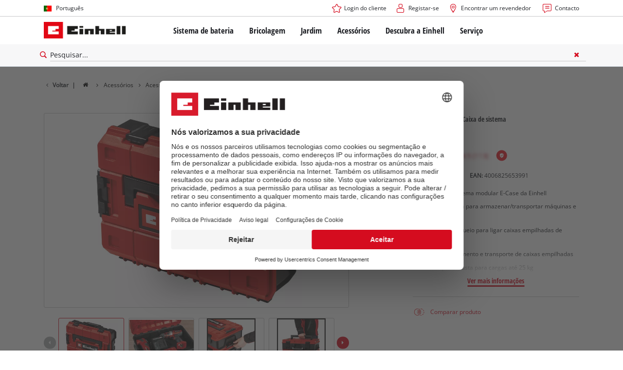

--- FILE ---
content_type: text/html; charset=utf-8
request_url: https://www.einhell.pt/p/4540011-e-case-s-f/
body_size: 19079
content:
<!DOCTYPE html>
<html lang="pt">
<head>

<meta charset="utf-8">
<!-- 
	TYPO3 Website - Powered by Communiacs - www.communiacs.de

	This website is powered by TYPO3 - inspiring people to share!
	TYPO3 is a free open source Content Management Framework initially created by Kasper Skaarhoj and licensed under GNU/GPL.
	TYPO3 is copyright 1998-2026 of Kasper Skaarhoj. Extensions are copyright of their respective owners.
	Information and contribution at https://typo3.org/
-->



<title>E-Case S-F | Mala do sistema / Caixa de sistema</title>
<meta name="generator" content="TYPO3 CMS">
<meta name="description" content="E-Case S-F">
<meta name="viewport" content="width=device-width, initial-scale=1.0">
<meta property="og:image" content="https://d2c5rvsfjg2eub.cloudfront.net/image/208244749100/image_6scug48bk112p10geqiv2og95b/-FJPG-FWEBP-B800">
<meta property="og:image:url" content="https://d2c5rvsfjg2eub.cloudfront.net/image/208244749100/image_6scug48bk112p10geqiv2og95b/-FJPG-FWEBP-B800">
<meta property="og:image:width" content="800">
<meta property="og:image:alt" content="einhell-accessory-system-carrying-case-4540011-productimage-001">
<meta name="twitter:card" content="summary">

<link href="/_assets/369fecbaddba51f6af024f761a766400/Assets/css/extensions/theme/modules/swiper.css?1761133540" rel="stylesheet" >
<link href="/_assets/369fecbaddba51f6af024f761a766400/Assets/css/extensions/theme/modules/breadcrumb.css?1761133540" rel="stylesheet" >
<link href="/_assets/369fecbaddba51f6af024f761a766400/Assets/css/extensions/theme/modules/anchornav.css?1761133540" rel="stylesheet" >
<link href="/_assets/369fecbaddba51f6af024f761a766400/Assets/css/extensions/theme/modules/crosslinks.css?1761133540" rel="stylesheet" >
<link href="/_assets/369fecbaddba51f6af024f761a766400/Assets/css/extensions/theme/modules/teaser.css?1761133540" rel="stylesheet" >
<link rel="stylesheet" href="/_assets/369fecbaddba51f6af024f761a766400/Assets/css/themes/einhell.css?1761133540" media="all">
<link rel="stylesheet" href="/_assets/369fecbaddba51f6af024f761a766400/Assets/css/app.css?1768491900" media="all">
<link href="/_assets/369fecbaddba51f6af024f761a766400/Assets/css/external/teamviewer.css?1761133540" rel="stylesheet" >
<link href="/_assets/369fecbaddba51f6af024f761a766400/Assets/css/extensions/theme/modules/usps-topbar.css?1762939276" rel="stylesheet" >
<link href="/_assets/369fecbaddba51f6af024f761a766400/Assets/css/extensions/theme/modules/image.css?1761133540" rel="stylesheet" >
<link href="/_assets/369fecbaddba51f6af024f761a766400/Assets/css/extensions/itemrepo/detail.css?1768491900" rel="stylesheet" >
<link href="/_assets/369fecbaddba51f6af024f761a766400/Assets/css/extensions/theme/modules/video.css?1768491900" rel="stylesheet" >
<link href="/_assets/369fecbaddba51f6af024f761a766400/Assets/css/extensions/theme/modules/headline-paragraph.css?1761133540" rel="stylesheet" >
<link href="/_assets/369fecbaddba51f6af024f761a766400/Assets/css/extensions/theme/modules/downloads.css?1761133540" rel="stylesheet" >



<script src="/_assets/369fecbaddba51f6af024f761a766400/Assets/vendor/easyXDM.min.js?1761133540"></script>


<!-- Google Consent Mode Default --><script>            window.dataLayer = window.dataLayer || [];
            function gtag(){dataLayer.push(arguments);}

            gtag('consent', 'default', {
                ad_user_data: 'denied',
                ad_personalization: 'denied',
                ad_storage: 'denied',
                analytics_storage: 'denied',
                functionality_storage: 'denied',
                personalization_storage: 'denied',
                security_storage: 'granted'
            });

            gtag('set', 'ads_data_redaction', true);</script><!-- /GCM Default -->    <link href='/_assets/369fecbaddba51f6af024f761a766400/Assets/fonts/icomoon/icomoon.woff?bcwgz8' rel='preload' as='font' crossorigin='crossorigin' type='font/woff'>
    <link href='/_assets/369fecbaddba51f6af024f761a766400/Assets/fonts/icomoon/icomoon.ttf?bcwgz8' rel='preload' as='font' crossorigin='crossorigin' type='font/ttf'>    <script>        window.communiacs_loader = {};
        window.communiacs_loader.options = {};
        window.tx_theme = {};
        window.tx_theme.constants = {};
        window.tx_theme.constants.friendlycaptcha = {};
        window.tx_theme.constants.friendlycaptcha.sitekey = 'FCMG6HK10S6MCDSC';
        window.tx_theme.constants.friendlycaptcha.puzzleEndpoint = 'https://eu-api.friendlycaptcha.eu/api/v1/puzzle';    </script>        <script type="text/plain" data-usercentrics="Google Fonts">        WebFontConfig = {};

        WebFontConfig.google = {
            families: [
                'Roboto:400,700:latin',
                'Open+Sans:400,400i,700,700i',
                'Open+Sans+Condensed:700',
                'Amatic+SC:400,700:latin'
            ]
        };
        (function(d) {
            var wf = d.createElement('script'), s = d.scripts[0];
            wf.src = 'https://ajax.googleapis.com/ajax/libs/webfont/1.6.26/webfont.js';            wf.type = 'text/javascript';            wf.setAttribute('data-usercentrics', 'Google Fonts');
            s.parentNode.insertBefore(wf, s);
        })(document);      var currentBreakpoint;
        </script>	<script type="module" src="https://unpkg.com/friendly-challenge@0.9.11/widget.module.min.js" async defer data-cookiecategory="essential" data-usercentrics="Friendly Captcha"></script>	<script nomodule src="https://unpkg.com/friendly-challenge@0.9.11/widget.min.js" async defer data-cookiecategory="essential" data-usercentrics="Friendly Captcha"></script>
<link rel="shortcut icon" type="image/png" href="/_assets/369fecbaddba51f6af024f761a766400/Assets/favicons/favicon.png">
<link rel="shortcut icon" type="image/png" href="/_assets/369fecbaddba51f6af024f761a766400/Assets/favicons/favicon-32.png" sizes="32x32">
<link rel="shortcut icon" type="image/png" href="/_assets/369fecbaddba51f6af024f761a766400/Assets/favicons/favicon-24.png" sizes="24x24">
<link rel="shortcut icon" type="image/png" href="/_assets/369fecbaddba51f6af024f761a766400/Assets/favicons/favicon-16.png" sizes="16x16">
<link rel="apple-touch-icon" sizes="57x57" href="/_assets/369fecbaddba51f6af024f761a766400/Assets/favicons/apple-touch-icon-57x57.png">
<link rel="apple-touch-icon" sizes="72x72" href="/_assets/369fecbaddba51f6af024f761a766400/Assets/favicons/apple-touch-icon-72x72.png">
<link rel="apple-touch-icon" sizes="76x76" href="/_assets/369fecbaddba51f6af024f761a766400/Assets/favicons/apple-touch-icon-76x76.png">
<link rel="apple-touch-icon" sizes="114x114" href="/_assets/369fecbaddba51f6af024f761a766400/Assets/favicons/apple-touch-icon-114x114.png">
<link rel="apple-touch-icon" sizes="120x120" href="/_assets/369fecbaddba51f6af024f761a766400/Assets/favicons/apple-touch-icon-120x120.png">
<link rel="apple-touch-icon" sizes="144x144" href="/_assets/369fecbaddba51f6af024f761a766400/Assets/favicons/apple-touch-icon-144x144.png">
<link rel="apple-touch-icon" sizes="152x152" href="/_assets/369fecbaddba51f6af024f761a766400/Assets/favicons/apple-touch-icon-152x152.png">

<script type="text/plain" data-usercentrics="BazaarVoice" src="https://apps.bazaarvoice.com/deployments/einhell-pt/main_site/production/pt_PT/bv.js" async></script>          <!-- Matomo Tag Manager -->
<script type="text/plain" data-usercentrics="Matomo (self hosted)">
var _mtm = window._mtm = window._mtm || [];
_mtm.push({"mtm.startTime": (new Date().getTime()), "event": "mtm.Start"});
var d=document, g=d.createElement('script'), s=d.getElementsByTagName("script")[0];
g.async=true; g.src="https://matomo.einhell-live.de/js/container_xrlIbxiN.js"; s.parentNode.insertBefore(g,s);
</script>
<!-- End Matomo Tag Manager --><link rel="preload" href="//privacy-proxy.usercentrics.eu/latest/uc-block.bundle.js" as="script">
        <link rel="preconnect" href="//privacy-proxy.usercentrics.eu">
        <script id="usercentrics-cmp" data-language="pt" data-settings-id="c-dGW5nTb" src="https://web.cmp.usercentrics.eu/ui/loader.js" async></script>        <script type="application/javascript" src="https://privacy-proxy.usercentrics.eu/latest/uc-block.bundle.js"></script>
        <script>
        // (optional) additional configs for the Smart Data Protector
        uc.blockOnly([
          'S1pcEj_jZX', //Google Maps
          'XbzVLbj6w', //BazaarVoice
          'BJz7qNsdj-7', // Youtube
          'qEs4t49Rg', // Trustpilot
          'uJyv6', // Flockler
          'J4VjROu2H' //Zoovu
        ]);
        </script>
        <script>
        // block following scripts
        uc.blockElements({
          'S1pcEj_jZX': '.module-teaser-shoplocator .teaser__content, .shopLocator, .lawn-calculator, .googlemaps, .overlay__placeholder',
          'J4VjROu2H': '#zoovu-assistant',
          'uJyv6-Nm': '.flockler',
          'XbzVLbj6w': '.bv-uc-wrapper',
          'qEs4t49Rg': '.trustpilot-widget-placeholder, .trustpilot-section-placeholder',
          'BJz7qNsdj-7': '.module-video .card__iframe .uc-placeholder'
        });
        uc.reloadOnOptOut('S1pcEj_jZX');
        uc.reloadOnOptIn('BJz7qNsdj-7');
        uc.reloadOnOptIn('qEs4t49Rg');
        </script><!-- Google Tag Manager GA4 --><script type="text/plain" data-usercentrics="Google Tag Manager">(function(w,d,s,l,i){w[l]=w[l]||[];w[l].push({'gtm.start':
new Date().getTime(),event:'gtm.js'});var f=d.getElementsByTagName(s)[0],
j=d.createElement(s),dl=l!='dataLayer'?'&l='+l:'';j.async=true;j.src=
'https://www.googletagmanager.com/gtm.js?id='+i+dl;f.parentNode.insertBefore(j,f);
})(window,document,'script','dataLayer','GTM-WG8JKQK');</script><!-- End Google Tag Manager -->
<link rel="canonical" href="https://www.einhell.pt/p/4540011-e-case-s-f/"/>

<link rel="alternate" hreflang="hu-hu" href="https://www.einhell.hu/p/4540011-e-case-s-f/"/>
<link rel="alternate" hreflang="en-hu" href="https://www.einhell.hu/en/p/4540011-e-case-s-f/"/>
<link rel="alternate" hreflang="sv-se" href="https://www.einhell.se/p/4540011-e-case-s-f/"/>
<link rel="alternate" hreflang="en-se" href="https://www.einhell.se/en/p/4540011-e-case-s-f/"/>
<link rel="alternate" hreflang="es-uy" href="https://www.einhell.com.uy/p/4540011-e-case-s-f/"/>
<link rel="alternate" hreflang="en-uy" href="https://www.einhell.com.uy/en/p/4540011-e-case-s-f/"/>
<link rel="alternate" hreflang="de-de" href="https://cb.einhell.shop/p/4540011-e-case-s-f/"/>
<link rel="alternate" hreflang="en-de" href="https://www.einhell.de/en/p/4540011-e-case-s-f/"/>
<link rel="alternate" hreflang="no-no" href="https://www.einhell.no/p/4540011-e-case-s-f/"/>
<link rel="alternate" hreflang="en-no" href="https://www.einhell.no/en/p/4540011-e-case-s-f/"/>
<link rel="alternate" hreflang="pt-pt" href="https://www.einhell.pt/p/4540011-e-case-s-f/"/>
<link rel="alternate" hreflang="en-pt" href="https://www.einhell.pt/en/p/4540011-e-case-s-f/"/>
<link rel="alternate" hreflang="bg-bg" href="https://www.einhell.bg/p/4540011-e-case-s-f/"/>
<link rel="alternate" hreflang="en-bg" href="https://www.einhell.bg/en/p/4540011-e-case-s-f/"/>
<link rel="alternate" hreflang="da-dk" href="https://www.einhell.dk/p/4540011-e-case-s-f/"/>
<link rel="alternate" hreflang="en-dk" href="https://www.einhell.dk/en/p/4540011-e-case-s-f/"/>
<link rel="alternate" hreflang="en-gb" href="https://www.einhell.co.uk/p/4540011-e-case-s-f/"/>
<link rel="alternate" hreflang="es-cl" href="https://www.einhell.cl/p/4540011-e-case-s-f/"/>
<link rel="alternate" hreflang="en-cl" href="https://www.einhell.cl/en/p/4540011-e-case-s-f/"/>
<link rel="alternate" hreflang="es-co" href="https://www.einhell.co/p/4540011-e-case-s-f/"/>
<link rel="alternate" hreflang="en-co" href="https://www.einhell.co/en/p/4540011-e-case-s-f/"/>
<link rel="alternate" hreflang="tr-tr" href="https://www.einhell.com.tr/p/4540011-e-case-s-f/"/>
<link rel="alternate" hreflang="en-tr" href="https://www.einhell.com.tr/en/p/4540011-e-case-s-f/"/>
<link rel="alternate" hreflang="es-es" href="https://www.einhell.es/p/4540011-e-case-s-f/"/>
<link rel="alternate" hreflang="en-es" href="https://www.einhell.es/en/p/4540011-e-case-s-f/"/>
<link rel="alternate" hreflang="es-gt" href="https://www.einhell.gt/p/4540011-e-case-s-f/"/>
<link rel="alternate" hreflang="en-gt" href="https://www.einhell.gt/en/p/4540011-e-case-s-f/"/>
<link rel="alternate" hreflang="es-cr" href="https://www.einhell.cr/p/4540011-e-case-s-f/"/>
<link rel="alternate" hreflang="en-cr" href="https://www.einhell.cr/en/p/4540011-e-case-s-f/"/>
<link rel="alternate" hreflang="de-at" href="https://www.einhell.at/p/4540011-e-case-s-f/"/>
<link rel="alternate" hreflang="en-at" href="https://www.einhell.at/en/p/4540011-e-case-s-f/"/>
<link rel="alternate" hreflang="en-za" href="https://www.einhell.co.za/p/4540011-e-case-s-f/"/>
<link rel="alternate" hreflang="es-pe" href="https://www.einhell.pe/p/4540011-e-case-s-f/"/>
<link rel="alternate" hreflang="en-pe" href="https://www.einhell.pe/en/p/4540011-e-case-s-f/"/>
<link rel="alternate" hreflang="cs-cz" href="https://www.einhell.cz/p/4540011-e-case-s-f/"/>
<link rel="alternate" hreflang="en-cz" href="https://www.einhell.cz/en/p/4540011-e-case-s-f/"/>
<link rel="alternate" hreflang="de-cz" href="https://www.einhell.cz/de/p/4540011-e-case-s-f/"/>
<link rel="alternate" hreflang="es-ve" href="https://www.einhell.com.ve/p/4540011-e-case-s-f/"/>
<link rel="alternate" hreflang="en-ve" href="https://www.einhell.com.ve/en/p/4540011-e-case-s-f/"/>
<link rel="alternate" hreflang="es-ar" href="https://www.einhell.com.ar/p/4540011-e-case-s-f/"/>
<link rel="alternate" hreflang="en-ar" href="https://www.einhell.com.ar/en/p/4540011-e-case-s-f/"/>
<link rel="alternate" hreflang="es-sv" href="https://www.einhell.sv/p/4540011-e-case-s-f/"/>
<link rel="alternate" hreflang="en-sv" href="https://www.einhell.sv/en/p/4540011-e-case-s-f/"/>
</head>
<body class="page-403 level-2 template-productDetail transition-preload client-emea1 site-pt_PT">    <!-- Google Tag Manager GA4 (noscript) -->
    <noscript><iframe src="https://www.googletagmanager.com/ns.html?id=GTM-WG8JKQK"
    height="0" width="0" style="display:none;visibility:hidden"></iframe></noscript>
    <!-- End Google Tag Manager (noscript) -->


<script>
  uc.setCustomTranslations({
    en: {
      ACCEPT: "Aceitar",
      MORE_INFO: "Configurações de cookies",
      DEFAULT_DESCRIPTION: "Utilizamos um serviço de terceiros que pode obter dados sobre a sua atividade. Para visualizar este conteúdo, você deve dar o seu consentimento explícito para %TECHNOLOGY_NAME%.",
      DEFAULT_TITLE: "Precisamos do seu consentimento para carregar o serviço %TECHNOLOGY_NAME%!"
    },
    'pt': {
      ACCEPT: "Aceitar",
      MORE_INFO: "Configurações de cookies",
      DEFAULT_DESCRIPTION: "Utilizamos um serviço de terceiros que pode obter dados sobre a sua atividade. Para visualizar este conteúdo, você deve dar o seu consentimento explícito para %TECHNOLOGY_NAME%.",
      DEFAULT_TITLE: "Precisamos do seu consentimento para carregar o serviço %TECHNOLOGY_NAME%!"
    }
  });</script>

<script>
  if (!window.tx_itemrepo) {
    window.tx_itemrepo = {}
  }

  if (!window.tx_itemrepo.currency) {
    window.tx_itemrepo.currency = "EUR"
  }

  if (!window.tx_itemrepo.currencyLocale) {
    window.tx_itemrepo.currencyLocale = "pt-PT"
  }
</script>



<div class="clicker"></div>

<div class="frc-captcha" data-start="none" style="display:none;"></div>

    
  
  
      <script type="module" crossorigin src="https://compare-list-preview.einhell-live.de/index.js"></script>
      <link rel="stylesheet" crossorigin href="https://compare-list-preview.einhell-live.de/style.css">

      <div id="compareListData" data-comparelist-enabled="1"
           data-locale="pt_PT"
           data-env="live"
           data-website="einhell.pt"
           data-compare-list-url="https://www.einhell.pt/comparelist/"></div>

      <div id="compareListContainerApp"></div>
    

  

  


  




  

  


<div id="page-top" class="skip-to-content -border-bottom">
  <div class="skip-link-nav visually-hidden-focusable inner__wrap -max-width-limited">
    <span id="jumpmark-main-content-link" class="skip-link" tabindex="0">
      Ir para o conteúdo principal
    </span>
    <span id="jumpmark-search-link" class="skip-link" tabindex="0">
      Ir para a pesquisa
    </span>
    <span id="jumpmark-main-menu-link" class="skip-link" tabindex="0">
      Ir para a navegação principal
    </span>
  </div>
</div>
<div class="page" data-free-item-error="The item cannot be added to the shopping cart again due to the current promotion"  >

  
  

  <script>
      window.addEventListener('DOMContentLoaded', function () {
        let isTeamviewerwAccepted = (localStorage.getItem('teamviewer') === 'true');
        if (isTeamviewerwAccepted) {
          $.getScript('https://cdn.engage.teamviewer.com/cdn/js/k8qhoof6dt.js', function () {
            window.postMessage("CV_sent");
          });
        }
      })
  </script>

  <header
    class="page__header nav-search ">
    











    <div class="header__topbar">
      <div class="inner__wrap -max-width-limited">
        <nav class="module-nav module-nav--lang">
          

  <div class="nav__meta nav__meta--lang">
    <div class="nav__lang">
      
        
      
        
          
          <div class="nav__current">
            <div class="current__flag flags-pt">
              <span class="flag__label flag__label--mobile">PT</span>
              <span class="flag__label flag__label--desktop">Português</span>
            </div>
          </div>
        
      
      <div class="nav__available">
        <div class="available__label heading delta">
          
          <div class="close-icon" tabindex="-1"><span></span></div>
        </div>
        
          
        
          
              
              <div class="available__lang">
                <div class="current__flag flags-pt" tabindex="-1">
                  <span class="flag__label flag__label--mobile"></span>
                  <span class="flag__label flag__label--desktop">Português</span>
                </div>
              </div>
            
        
        
          
              
                  <div class="available__lang">
                    <a href="/en/p/4540011-e-case-s-f/" tabindex="-1">
                      <div class="lang__flag flags-gb">
                        <span class="flag__label">English</span>
                      </div>
                    </a>
                  </div>
                
            
        
          
        
        
      </div>
    </div>
  </div>



          <button class="nav-lang__submenu-button" aria-label="Alterar idioma" tabindex="0">
            <svg xmlns="http://www.w3.org/2000/svg" width="18" height="18" viewBox="0 0 24 24"><path fill="currentColor" d="M12.6 12L8 7.4L9.4 6l6 6l-6 6L8 16.6z"></path></svg>
          </button>
        </nav>
        <div class="meta-image">
          
        </div>
        <nav class="module-nav module-nav--meta">
          


    
    
    
        



<script>
    if (!window.app) {
        window.app = {};
    }
    if (!window.app.login)
    {
        window.app.login = {}
    }

    window.app.login.keycloakBaseUrl = 'https://auth.einhell.com/auth/'
    window.app.login.syliusCookieDomain = ''
    window.app.login.keycloakRealm = 'master'
    window.app.login.keycloakApplicationId = 'typo3'
    window.app.login.siteLanguageHrefLang = 'pt-PT'
    window.app.login.keycloakLocale = 'pt-PT'
    window.app.login.privacylink = 'https://www.einhell.pt/politica-de-privacidade/'
    window.app.login.dashboardlink = 'https://www.einhell.pt/painel-do-utilizador/'
    window.app.login.translationsAssetsPath = '/_assets/369fecbaddba51f6af024f761a766400/Translations/login';
</script>
<menu id="login" class="module-nav__lvl1 tx-theme tx-theme--login"></menu>


    
    <menu class="module-nav__lvl1">
        
            <li class="module-nav__item">
                <a href="/encontrar-um-revendedor/" tabindex="-1" >
                <span class=" icon-map-marker-before">Encontrar um revendedor</span>
                </a>
                
            </li>
        
            <li class="module-nav__item">
                <a href="/servico/contacto/" tabindex="-1" >
                <span class=" icon-contact-before">Contacto</span>
                </a>
                
            </li>
        
    </menu>









        </nav>
      </div>
    </div>
    <div class="header__header" data-overview-label="Visão geral">
      <div class="inner__wrap -max-width-limited">
        <div class="module-logo">
          <a href="/"><img src="/_assets/369fecbaddba51f6af024f761a766400/Assets/img/logo.png" width="376" height="76"   alt="&#039;EINHELL. Cordless Excellence. - Official brand&#039;" ></a>
        </div>
        <nav class="module-nav module-nav--main">
          


  
  
    <menu class="module-nav__lvl1">
      
  
    
    
    
    
    
      
        
      
        
      
        
      
        
      
        
      
    
    <li
            class="module-nav__item module-nav__item--hasSubpages  ">
      
          <a href="/sistema-de-bateria/"    >
          
          <span
                  class="heading delta">Sistema de bateria</span>
          </a>
        
      
        <button class="menu__submenu-button menu__submenu-button-lvl1 " aria-label="Abrir submenu"  tabindex="0">
        <svg xmlns="http://www.w3.org/2000/svg" width="32" height="32" viewBox="0 0 24 24"><path fill="currentColor" d="M12.6 12L8 7.4L9.4 6l6 6l-6 6L8 16.6z"></path></svg>
        </button>
        
  
    <menu class="module-nav__lvl2">
      
  
    
    
    
    
    
      
        
      
    
    <li
            class="module-nav__item module-nav__item--hasSubpages  module-nav__item--disabledLink ">
      
            <span
                    class="heading epsilon">Sistema de baterias Einhell</span>
        
      
        <button class="menu__submenu-button  menu__submenu-button-lvl2" aria-label="Abrir submenu" tabindex="-1">
        <svg xmlns="http://www.w3.org/2000/svg" width="32" height="32" viewBox="0 0 24 24"><path fill="currentColor" d="M12.6 12L8 7.4L9.4 6l6 6l-6 6L8 16.6z"></path></svg>
        </button>
        
  
    <menu class="module-nav__lvl3">
      
  
    
    
    
    
    
    <li
            class="module-nav__item  ">
      
          <a href="/sistema-de-bateria/"    >
          
          <span
                  class="">O sistema de baterias Power X-Change</span>
          </a>
        
      
    </li>
  
  

    </menu>

      
    </li>
  
    
    
    
    
    
      
        
      
        
      
        
      
    
    <li
            class="module-nav__item module-nav__item--hasSubpages  module-nav__item--disabledLink ">
      
            <span
                    class="heading epsilon">Tecnologia</span>
        
      
        <button class="menu__submenu-button  menu__submenu-button-lvl2" aria-label="Abrir submenu" tabindex="-1">
        <svg xmlns="http://www.w3.org/2000/svg" width="32" height="32" viewBox="0 0 24 24"><path fill="currentColor" d="M12.6 12L8 7.4L9.4 6l6 6l-6 6L8 16.6z"></path></svg>
        </button>
        
  
    <menu class="module-nav__lvl3">
      
  
    
    
    
    
    
    <li
            class="module-nav__item  ">
      
          <a href="/sistema-de-bateria/tecnologia-de-baterias/"    >
          
          <span
                  class="">Tecnologia de baterias</span>
          </a>
        
      
    </li>
  
    
    
    
    
    
    <li
            class="module-nav__item  ">
      
          <a href="/brushless/"    >
          
          <span
                  class="">Brushless</span>
          </a>
        
      
    </li>
  
    
    
    
    
    
    <li
            class="module-nav__item  ">
      
          <a href="/baterias-falsificadas/"    >
          
          <span
                  class="">Baterias: Einhell original vs. réplica</span>
          </a>
        
      
    </li>
  
  

    </menu>

      
    </li>
  
    
    
    
    
    
      
        
      
        
      
        
      
        
      
    
    <li
            class="module-nav__item module-nav__item--hasSubpages  module-nav__item--disabledLink ">
      
            <span
                    class="heading epsilon">PROFESSIONAL</span>
        
      
        <button class="menu__submenu-button  menu__submenu-button-lvl2" aria-label="Abrir submenu" tabindex="-1">
        <svg xmlns="http://www.w3.org/2000/svg" width="32" height="32" viewBox="0 0 24 24"><path fill="currentColor" d="M12.6 12L8 7.4L9.4 6l6 6l-6 6L8 16.6z"></path></svg>
        </button>
        
  
    <menu class="module-nav__lvl3">
      
  
    
    
    
    
    
    <li
            class="module-nav__item  ">
      
          <a href="/professional/"    >
          
          <span
                  class="">Sobre a Einhell PROFESSIONAL</span>
          </a>
        
      
    </li>
  
    
    
    
    
    
    <li
            class="module-nav__item  ">
      
          <a href="/sistema-de-bateria/professional/todos-os-artigos-professional/"    >
          
          <span
                  class="">Todos os artigos PROFESSIONAL</span>
          </a>
        
      
    </li>
  
    
    
    
    
    
    <li
            class="module-nav__item  ">
      
          <a href="/sistema-de-bateria/professional/ferramentas-electricas-professional/"    >
          
          <span
                  class="">Ferramentas eléctricas PROFESSIONAL</span>
          </a>
        
      
    </li>
  
    
    
    
    
    
    <li
            class="module-nav__item  ">
      
          <a href="/sistema-de-bateria/professional/ferramentas-de-jardim-professional/"    >
          
          <span
                  class="">Ferramentas de jardim PROFESSIONAL</span>
          </a>
        
      
    </li>
  
  

    </menu>

      
    </li>
  
    
    
    
    
    
      
        
      
        
      
        
      
    
    <li
            class="module-nav__item module-nav__item--hasSubpages  module-nav__item--disabledLink ">
      
            <span
                    class="heading epsilon">Artigos Power X-Change</span>
        
      
        <button class="menu__submenu-button  menu__submenu-button-lvl2" aria-label="Abrir submenu" tabindex="-1">
        <svg xmlns="http://www.w3.org/2000/svg" width="32" height="32" viewBox="0 0 24 24"><path fill="currentColor" d="M12.6 12L8 7.4L9.4 6l6 6l-6 6L8 16.6z"></path></svg>
        </button>
        
  
    <menu class="module-nav__lvl3">
      
  
    
    
    
    
    
    <li
            class="module-nav__item  ">
      
          <a href="/power-x-change/"    >
          
          <span
                  class="">Todos os aparelhos Power X-Change</span>
          </a>
        
      
    </li>
  
    
    
    
    
    
    <li
            class="module-nav__item  ">
      
          <a href="/sistema-de-bateria/artigos-power-x-change/ferramentas-power-x-change/"    >
          
          <span
                  class="">Ferramentas Power X-Change</span>
          </a>
        
      
    </li>
  
    
    
    
    
    
    <li
            class="module-nav__item  ">
      
          <a href="/sistema-de-bateria/artigos-power-x-change/ferramentas-de-jardim-power-x-change/"    >
          
          <span
                  class="">Ferramentas de jardim Power X-Change</span>
          </a>
        
      
    </li>
  
  

    </menu>

      
    </li>
  
    
    
    
    
    
      
        
      
        
      
        
      
        
      
    
    <li
            class="module-nav__item module-nav__item--hasSubpages  module-nav__item--disabledLink ">
      
            <span
                    class="heading epsilon">Baterias e carregadores</span>
        
      
        <button class="menu__submenu-button  menu__submenu-button-lvl2" aria-label="Abrir submenu" tabindex="-1">
        <svg xmlns="http://www.w3.org/2000/svg" width="32" height="32" viewBox="0 0 24 24"><path fill="currentColor" d="M12.6 12L8 7.4L9.4 6l6 6l-6 6L8 16.6z"></path></svg>
        </button>
        
  
    <menu class="module-nav__lvl3">
      
  
    
    
    
    
    
    <li
            class="module-nav__item  ">
      
          <a href="/acessorios/baterias-carregadores/"    >
          
          <span
                  class="">Baterias</span>
          </a>
        
      
    </li>
  
    
    
    
    
    
    <li
            class="module-nav__item  ">
      
          <a href="/acessorios/baterias-carregadores/"    >
          
          <span
                  class="">Carregadores</span>
          </a>
        
      
    </li>
  
    
    
    
    
    
    <li
            class="module-nav__item  ">
      
          <a href="/acessorios/baterias-carregadores/"    >
          
          <span
                  class="">Starter Kits</span>
          </a>
        
      
    </li>
  
    
    
    
    
    
    <li
            class="module-nav__item  ">
      
          <a href="/acessorios/baterias-carregadores/"    >
          
          <span
                  class="">Acessórios para baterias</span>
          </a>
        
      
    </li>
  
  

    </menu>

      
    </li>
  
  

    </menu>

      
    </li>
  
    
    
    
    
    
      
        
      
        
      
        
      
        
      
    
    <li
            class="module-nav__item module-nav__item--hasSubpages  ">
      
          <a href="/bricolagem/"    >
          
          <span
                  class="heading delta">Bricolagem</span>
          </a>
        
      
        <button class="menu__submenu-button menu__submenu-button-lvl1 " aria-label="Abrir submenu"  tabindex="0">
        <svg xmlns="http://www.w3.org/2000/svg" width="32" height="32" viewBox="0 0 24 24"><path fill="currentColor" d="M12.6 12L8 7.4L9.4 6l6 6l-6 6L8 16.6z"></path></svg>
        </button>
        
  
    <menu class="module-nav__lvl2">
      
  
    
    
    
    
    
      
        
      
        
      
        
      
        
      
        
      
        
      
        
      
        
      
        
      
        
      
        
      
        
      
        
      
    
    <li
            class="module-nav__item module-nav__item--hasSubpages  ">
      
          <a href="/bricolagem/ferramentas-eletricas/"    >
          
          <span
                  class="heading epsilon">Ferramentas elétricas</span>
          </a>
        
      
        <button class="menu__submenu-button  menu__submenu-button-lvl2" aria-label="Abrir submenu" tabindex="-1">
        <svg xmlns="http://www.w3.org/2000/svg" width="32" height="32" viewBox="0 0 24 24"><path fill="currentColor" d="M12.6 12L8 7.4L9.4 6l6 6l-6 6L8 16.6z"></path></svg>
        </button>
        
  
    <menu class="module-nav__lvl3">
      
  
    
    
    
    
    
    <li
            class="module-nav__item  ">
      
          <a href="/bricolagem/ferramentas-eletricas/aparafusadoras-sem-fio/"    >
          
          <span
                  class="">Aparafusadoras sem fio</span>
          </a>
        
      
    </li>
  
    
    
    
    
    
    <li
            class="module-nav__item  ">
      
          <a href="/bricolagem/ferramentas-eletricas/berbequins/"    >
          
          <span
                  class="">Berbequins</span>
          </a>
        
      
    </li>
  
    
    
    
    
    
    <li
            class="module-nav__item  ">
      
          <a href="/bricolagem/ferramentas-eletricas/martelos-perfuradores/"    >
          
          <span
                  class="">Martelos perfuradores</span>
          </a>
        
      
    </li>
  
    
    
    
    
    
    <li
            class="module-nav__item  ">
      
          <a href="/bricolagem/ferramentas-eletricas/rebarbadoras/"    >
          
          <span
                  class="">Rebarbadoras</span>
          </a>
        
      
    </li>
  
    
    
    
    
    
    <li
            class="module-nav__item  ">
      
          <a href="/bricolagem/ferramentas-eletricas/ferramentas-multifuncionais/"    >
          
          <span
                  class="">Ferramentas multifuncionais</span>
          </a>
        
      
    </li>
  
    
    
    
    
    
    <li
            class="module-nav__item  ">
      
          <a href="/bricolagem/ferramentas-eletricas/fresadoras/"    >
          
          <span
                  class="">Fresadoras</span>
          </a>
        
      
    </li>
  
    
    
    
    
    
    <li
            class="module-nav__item  ">
      
          <a href="/bricolagem/ferramentas-eletricas/serras/"    >
          
          <span
                  class="">Serras</span>
          </a>
        
      
    </li>
  
    
    
    
    
    
    <li
            class="module-nav__item  ">
      
          <a href="/bricolagem/ferramentas-eletricas/misturadoras/"    >
          
          <span
                  class="">Misturadoras</span>
          </a>
        
      
    </li>
  
    
    
    
    
    
    <li
            class="module-nav__item  ">
      
          <a href="/bricolagem/ferramentas-eletricas/plainas/"    >
          
          <span
                  class="">Plainas</span>
          </a>
        
      
    </li>
  
    
    
    
    
    
    <li
            class="module-nav__item  ">
      
          <a href="/bricolagem/ferramentas-eletricas/lixadoras/"    >
          
          <span
                  class="">Lixadoras</span>
          </a>
        
      
    </li>
  
    
    
    
    
    
    <li
            class="module-nav__item  ">
      
          <a href="/bricolagem/ferramentas-eletricas/aparelhos-de-medicao/"    >
          
          <span
                  class="">Aparelhos de medição</span>
          </a>
        
      
    </li>
  
    
    
    
    
    
    <li
            class="module-nav__item  ">
      
          <a href="/bricolagem/ferramentas-eletricas/pistolas-de-pulverizacao-de-tinta/"    >
          
          <span
                  class="">Pistolas de pulverização de tinta</span>
          </a>
        
      
    </li>
  
    
    
    
    
    
    <li
            class="module-nav__item  ">
      
          <a href="/bricolagem/ferramentas-eletricas/outras-ferramentas/"    >
          
          <span
                  class="">Outras ferramentas</span>
          </a>
        
      
    </li>
  
  

    </menu>

      
    </li>
  
    
    
    
    
    
      
        
      
        
      
        
      
        
      
        
      
        
      
        
      
    
    <li
            class="module-nav__item module-nav__item--hasSubpages  ">
      
          <a href="/bricolagem/ferramentas-estacionarias/"    >
          
          <span
                  class="heading epsilon">Ferramentas estacionárias</span>
          </a>
        
      
        <button class="menu__submenu-button  menu__submenu-button-lvl2" aria-label="Abrir submenu" tabindex="-1">
        <svg xmlns="http://www.w3.org/2000/svg" width="32" height="32" viewBox="0 0 24 24"><path fill="currentColor" d="M12.6 12L8 7.4L9.4 6l6 6l-6 6L8 16.6z"></path></svg>
        </button>
        
  
    <menu class="module-nav__lvl3">
      
  
    
    
    
    
    
    <li
            class="module-nav__item  ">
      
          <a href="/bricolagem/ferramentas-estacionarias/serras-de-mesa/"    >
          
          <span
                  class="">Serras de mesa</span>
          </a>
        
      
    </li>
  
    
    
    
    
    
    <li
            class="module-nav__item  ">
      
          <a href="/bricolagem/ferramentas-estacionarias/esmeriladoras/"    >
          
          <span
                  class="">Esmeriladoras</span>
          </a>
        
      
    </li>
  
    
    
    
    
    
    <li
            class="module-nav__item  ">
      
          <a href="/bricolagem/ferramentas-estacionarias/geradores/"    >
          
          <span
                  class="">Geradores</span>
          </a>
        
      
    </li>
  
    
    
    
    
    
    <li
            class="module-nav__item  ">
      
          <a href="/bricolagem/ferramentas-estacionarias/afiadores-de-correntes-de-serra/"    >
          
          <span
                  class="">Afiadores de correntes de serra</span>
          </a>
        
      
    </li>
  
    
    
    
    
    
    <li
            class="module-nav__item  ">
      
          <a href="/bricolagem/ferramentas-estacionarias/compressores/"    >
          
          <span
                  class="">Compressores</span>
          </a>
        
      
    </li>
  
    
    
    
    
    
    <li
            class="module-nav__item  ">
      
          <a href="/bricolagem/ferramentas-estacionarias/cortes-de-ladrilhos/"    >
          
          <span
                  class="">Cortes de ladrilhos</span>
          </a>
        
      
    </li>
  
    
    
    
    
    
    <li
            class="module-nav__item  ">
      
          <a href="/bricolagem/ferramentas-estacionarias/outras-ferramentas/"    >
          
          <span
                  class="">Outras ferramentas</span>
          </a>
        
      
    </li>
  
  

    </menu>

      
    </li>
  
    
    
    
    
    
      
        
      
        
      
        
      
    
    <li
            class="module-nav__item module-nav__item--hasSubpages  ">
      
          <a href="/bricolagem/lavadoras/"    >
          
          <span
                  class="heading epsilon">Lavadoras</span>
          </a>
        
      
        <button class="menu__submenu-button  menu__submenu-button-lvl2" aria-label="Abrir submenu" tabindex="-1">
        <svg xmlns="http://www.w3.org/2000/svg" width="32" height="32" viewBox="0 0 24 24"><path fill="currentColor" d="M12.6 12L8 7.4L9.4 6l6 6l-6 6L8 16.6z"></path></svg>
        </button>
        
  
    <menu class="module-nav__lvl3">
      
  
    
    
    
    
    
    <li
            class="module-nav__item  ">
      
          <a href="/bricolagem/lavadoras/aspiradores-a-seco-e-humido/"    >
          
          <span
                  class="">Aspiradores a seco e húmido</span>
          </a>
        
      
    </li>
  
    
    
    
    
    
    <li
            class="module-nav__item  ">
      
          <a href="/bricolagem/lavadoras/lavadoras-de-alta-pressao/"    >
          
          <span
                  class="">Lavadoras de alta pressão</span>
          </a>
        
      
    </li>
  
    
    
    
    
    
    <li
            class="module-nav__item  ">
      
          <a href="/bricolagem/lavadoras/aspiradores-de-cinzas/"    >
          
          <span
                  class="">Aspiradores de cinzas</span>
          </a>
        
      
    </li>
  
  

    </menu>

      
    </li>
  
    
    
    
    
    
      
        
      
        
      
        
      
        
      
        
      
    
    <li
            class="module-nav__item module-nav__item--hasSubpages  ">
      
          <a href="/bricolagem/tecnologia-para-automovel/"    >
          
          <span
                  class="heading epsilon">Tecnologia para automóvel</span>
          </a>
        
      
        <button class="menu__submenu-button  menu__submenu-button-lvl2" aria-label="Abrir submenu" tabindex="-1">
        <svg xmlns="http://www.w3.org/2000/svg" width="32" height="32" viewBox="0 0 24 24"><path fill="currentColor" d="M12.6 12L8 7.4L9.4 6l6 6l-6 6L8 16.6z"></path></svg>
        </button>
        
  
    <menu class="module-nav__lvl3">
      
  
    
    
    
    
    
    <li
            class="module-nav__item  ">
      
          <a href="/bricolagem/tecnologia-para-automovel/compressores-para-automovel/"    >
          
          <span
                  class="">Compressores para automóvel</span>
          </a>
        
      
    </li>
  
    
    
    
    
    
    <li
            class="module-nav__item  ">
      
          <a href="/bricolagem/tecnologia-para-automovel/aparafusadoras-de-impacto/"    >
          
          <span
                  class="">Aparafusadoras de impacto</span>
          </a>
        
      
    </li>
  
    
    
    
    
    
    <li
            class="module-nav__item  ">
      
          <a href="/bricolagem/tecnologia-para-automovel/cabos-de-bateria/"    >
          
          <span
                  class="">Cabos de bateria</span>
          </a>
        
      
    </li>
  
    
    
    
    
    
    <li
            class="module-nav__item  ">
      
          <a href="/bricolagem/tecnologia-para-automovel/polidoras/"    >
          
          <span
                  class="">Polidoras</span>
          </a>
        
      
    </li>
  
    
    
    
    
    
    <li
            class="module-nav__item  ">
      
          <a href="/bricolagem/tecnologia-para-automovel/powerbanks/"    >
          
          <span
                  class="">Powerbanks</span>
          </a>
        
      
    </li>
  
  

    </menu>

      
    </li>
  
  

    </menu>

      
    </li>
  
    
    
    
    
    
      
        
      
        
      
        
      
        
      
        
      
        
      
    
    <li
            class="module-nav__item module-nav__item--hasSubpages  ">
      
          <a href="/jardim/"    >
          
          <span
                  class="heading delta">Jardim</span>
          </a>
        
      
        <button class="menu__submenu-button menu__submenu-button-lvl1 " aria-label="Abrir submenu"  tabindex="0">
        <svg xmlns="http://www.w3.org/2000/svg" width="32" height="32" viewBox="0 0 24 24"><path fill="currentColor" d="M12.6 12L8 7.4L9.4 6l6 6l-6 6L8 16.6z"></path></svg>
        </button>
        
  
    <menu class="module-nav__lvl2">
      
  
    
    
    
    
    
    <li
            class="module-nav__item  ">
      
          <a href="/jardim/corta-relvas/"    >
          
          <span
                  class="heading epsilon">Corta-relvas</span>
          </a>
        
      
    </li>
  
    
    
    
    
    
    <li
            class="module-nav__item  ">
      
          <a href="/jardim/escarificadores/"    >
          
          <span
                  class="heading epsilon">Escarificadores</span>
          </a>
        
      
    </li>
  
    
    
    
    
    
    <li
            class="module-nav__item  ">
      
          <a href="/jardim/aparadores-motarocadoras/"    >
          
          <span
                  class="heading epsilon">Aparadores / motaroçadoras</span>
          </a>
        
      
    </li>
  
    
    
    
    
    
    <li
            class="module-nav__item  ">
      
          <a href="/jardim/corta-sebes/"    >
          
          <span
                  class="heading epsilon">Corta-sebes</span>
          </a>
        
      
    </li>
  
    
    
    
    
    
      
        
      
        
      
        
      
        
      
    
    <li
            class="module-nav__item module-nav__item--hasSubpages  ">
      
          <a href="/jardim/bombas-de-agua/"    >
          
          <span
                  class="heading epsilon">Bombas de água</span>
          </a>
        
      
        <button class="menu__submenu-button  menu__submenu-button-lvl2" aria-label="Abrir submenu" tabindex="-1">
        <svg xmlns="http://www.w3.org/2000/svg" width="32" height="32" viewBox="0 0 24 24"><path fill="currentColor" d="M12.6 12L8 7.4L9.4 6l6 6l-6 6L8 16.6z"></path></svg>
        </button>
        
  
    <menu class="module-nav__lvl3">
      
  
    
    
    
    
    
    <li
            class="module-nav__item  ">
      
          <a href="/jardim/bombas-de-agua/bombas-de-jardim/"    >
          
          <span
                  class="">Bombas de jardim</span>
          </a>
        
      
    </li>
  
    
    
    
    
    
    <li
            class="module-nav__item  ">
      
          <a href="/jardim/bombas-de-agua/bombas-de-balao/"    >
          
          <span
                  class="">Bombas de balão</span>
          </a>
        
      
    </li>
  
    
    
    
    
    
    <li
            class="module-nav__item  ">
      
          <a href="/jardim/bombas-de-agua/bombas-de-aguas-residuais/"    >
          
          <span
                  class="">Bombas de águas residuais</span>
          </a>
        
      
    </li>
  
    
    
    
    
    
    <li
            class="module-nav__item  ">
      
          <a href="/jardim/bombas-de-agua/bombas-submersivel/"    >
          
          <span
                  class="">Bombas submersível</span>
          </a>
        
      
    </li>
  
  

    </menu>

      
    </li>
  
    
    
    
    
    
      
        
      
        
      
        
      
        
      
        
      
        
      
    
    <li
            class="module-nav__item module-nav__item--hasSubpages  ">
      
          <a href="/jardim/ferramentas-para-jardim/"    >
          
          <span
                  class="heading epsilon">Ferramentas para jardim</span>
          </a>
        
      
        <button class="menu__submenu-button  menu__submenu-button-lvl2" aria-label="Abrir submenu" tabindex="-1">
        <svg xmlns="http://www.w3.org/2000/svg" width="32" height="32" viewBox="0 0 24 24"><path fill="currentColor" d="M12.6 12L8 7.4L9.4 6l6 6l-6 6L8 16.6z"></path></svg>
        </button>
        
  
    <menu class="module-nav__lvl3">
      
  
    
    
    
    
    
    <li
            class="module-nav__item  ">
      
          <a href="/jardim/ferramentas-para-jardim/motosserras/"    >
          
          <span
                  class="">Motosserras</span>
          </a>
        
      
    </li>
  
    
    
    
    
    
    <li
            class="module-nav__item  ">
      
          <a href="/jardim/ferramentas-para-jardim/serras-de-esquadria-telescopicas/"    >
          
          <span
                  class="">Serras de esquadria telescópicas</span>
          </a>
        
      
    </li>
  
    
    
    
    
    
    <li
            class="module-nav__item  ">
      
          <a href="/jardim/ferramentas-para-jardim/motoenxadas/"    >
          
          <span
                  class="">Motoenxadas</span>
          </a>
        
      
    </li>
  
    
    
    
    
    
    <li
            class="module-nav__item  ">
      
          <a href="/jardim/ferramentas-para-jardim/aspiradores-de-jardim/"    >
          
          <span
                  class="">Aspiradores de jardim</span>
          </a>
        
      
    </li>
  
    
    
    
    
    
    <li
            class="module-nav__item  ">
      
          <a href="/jardim/ferramentas-para-jardim/sopradores-de-jardim/"    >
          
          <span
                  class="">Sopradores de jardim</span>
          </a>
        
      
    </li>
  
    
    
    
    
    
    <li
            class="module-nav__item  ">
      
          <a href="/jardim/ferramentas-para-jardim/trituradores/"    >
          
          <span
                  class="">Trituradores</span>
          </a>
        
      
    </li>
  
  

    </menu>

      
    </li>
  
  

    </menu>

      
    </li>
  
    
    
    
    
    
      
        
      
        
      
        
      
    
    <li
            class="module-nav__item module-nav__item--hasSubpages  ">
      
          <a href="/acessorios/"    >
          
          <span
                  class="heading delta">Acessórios</span>
          </a>
        
      
        <button class="menu__submenu-button menu__submenu-button-lvl1 " aria-label="Abrir submenu"  tabindex="0">
        <svg xmlns="http://www.w3.org/2000/svg" width="32" height="32" viewBox="0 0 24 24"><path fill="currentColor" d="M12.6 12L8 7.4L9.4 6l6 6l-6 6L8 16.6z"></path></svg>
        </button>
        
  
    <menu class="module-nav__lvl2">
      
  
    
    
    
    
    
    <li
            class="module-nav__item  ">
      
          <a href="/acessorios/baterias-carregadores/"    >
          
          <span
                  class="heading epsilon">Baterias / Carregadores</span>
          </a>
        
      
    </li>
  
    
    
    
    
    
    <li
            class="module-nav__item  ">
      
          <a href="/acessorios/acessorios-para-ferramentas/"    >
          
          <span
                  class="heading epsilon">Acessórios para ferramentas</span>
          </a>
        
      
    </li>
  
    
    
    
    
    
    <li
            class="module-nav__item  ">
      
          <a href="/acessorios/acessorios-para-ferramentas-de-jardim/"    >
          
          <span
                  class="heading epsilon">Acessórios para ferramentas de jardim</span>
          </a>
        
      
    </li>
  
  

    </menu>

      
    </li>
  
    
    
    
    
    
      
        
      
        
      
        
      
    
    <li
            class="module-nav__item module-nav__item--hasSubpages  ">
      
          <a href="/descubra-a-einhell/"    >
          
          <span
                  class="heading delta">Descubra a Einhell</span>
          </a>
        
      
        <button class="menu__submenu-button menu__submenu-button-lvl1 " aria-label="Abrir submenu"  tabindex="0">
        <svg xmlns="http://www.w3.org/2000/svg" width="32" height="32" viewBox="0 0 24 24"><path fill="currentColor" d="M12.6 12L8 7.4L9.4 6l6 6l-6 6L8 16.6z"></path></svg>
        </button>
        
  
    <menu class="module-nav__lvl2">
      
  
    
    
    
    
    
    <li
            class="module-nav__item  ">
      
          <a href="/o-profissional-em-ti/"    >
          
          <span
                  class="heading epsilon">O profissional em ti</span>
          </a>
        
      
    </li>
  
    
    
    
    
    
    <li
            class="module-nav__item  ">
      
          <a href="/mercedes-amg-petronas-f1-team/"    >
          
          <span
                  class="heading epsilon">Mercedes-AMG PETRONAS F1 Team</span>
          </a>
        
      
    </li>
  
    
    
    
    
    
    <li
            class="module-nav__item  ">
      
          <a href="/einhell-e-fc-bayern/"    >
          
          <span
                  class="heading epsilon">Einhell e FC Bayern</span>
          </a>
        
      
    </li>
  
  

    </menu>

      
    </li>
  
    
    
    
    
    
      
        
      
        
      
        
      
        
      
        
      
        
      
    
    <li
            class="module-nav__item module-nav__item--hasSubpages  ">
      
          <a href="/servico/"    >
          
          <span
                  class="heading delta">Serviço</span>
          </a>
        
      
        <button class="menu__submenu-button menu__submenu-button-lvl1 " aria-label="Abrir submenu"  tabindex="0">
        <svg xmlns="http://www.w3.org/2000/svg" width="32" height="32" viewBox="0 0 24 24"><path fill="currentColor" d="M12.6 12L8 7.4L9.4 6l6 6l-6 6L8 16.6z"></path></svg>
        </button>
        
  
    <menu class="module-nav__lvl2">
      
  
    
    
    
    
    
    <li
            class="module-nav__item  ">
      
          <a href="/servico/manual-de-instrucoes/"    >
          
          <span
                  class="heading epsilon">Manual de instruções</span>
          </a>
        
      
    </li>
  
    
    
    
    
    
    <li
            class="module-nav__item  ">
      
          <a href="/servico/contacto/"    >
          
          <span
                  class="heading epsilon">Contacto</span>
          </a>
        
      
    </li>
  
    
    
    
    
    
    <li
            class="module-nav__item  ">
      
          <a href="/servico/newsletter/"    >
          
          <span
                  class="heading epsilon">Newsletter</span>
          </a>
        
      
    </li>
  
    
    
    
    
    
    <li
            class="module-nav__item  ">
      
          <a href="/servico/garantias/"    >
          
          <span
                  class="heading epsilon">Garantias</span>
          </a>
        
      
    </li>
  
    
    
    
    
    
    <li
            class="module-nav__item  ">
      
          <a href="/servico/catalogos/"    >
          
          <span
                  class="heading epsilon">Catálogos</span>
          </a>
        
      
    </li>
  
    
    
    
    
    
    <li
            class="module-nav__item  ">
      
          <a href="/servico/robo-de-relva/"    >
          
          <span
                  class="heading epsilon">Robô de relva</span>
          </a>
        
      
    </li>
  
  

    </menu>

      
    </li>
  
  

    </menu>





        </nav>
        <div class="module-nav-features">
          
            <div class="module-search">
              <div class="search__button">
                <span class="icon-search-before"
                  data-placeholder="Pesquisa"></span>
              </div>
              
    <div class="search__input">
        <form action="/pagina-de-resultados-de-pesquisa/">
            <div class="input__field--input">
                <span class="close-icon icon-close-after"></span>
                <div class="input__label--wrapper">
                  <label>
                    <input type="text" name="q"
                           value="" placeholder="Pesquisar..."/>

                  </label>
                </div>
                <button type="submit" class="icon-search-after" title="Pesquisar agora"></button>
            </div>
        </form>
    </div>

            </div>
          
          
          <div class="more-button" tabindex="0">
            <div class="menu-icon"><span class="bubble"></span><span class="bubble"></span><span class="bubble"></span>
            </div>
          </div>
          <nav class="module-nav module-nav--more"></nav>
        </div>

      </div>
    </div>
    <div class="header__reading-bar">
      <div class="reading-bar__container">
        <div class="reading-time -max-width-limited meta">
          <span class="time"></span>
          <span>minutes reading time</span>
        </div>
        <div id="moving-bar"></div>
      </div>
    </div>
  </header>

  <div class="page__content--spacer"></div>
  <main class="page__content">
    
  <!--TYPO3SEARCH_begin-->
<script>
  if (!window.tx_itemrepo) {
    window.tx_itemrepo = {}
  }
  window.tx_itemrepo.currency = "EUR"
  window.tx_itemrepo.currencyLocale = "pt-PT"

  if (!window.tx_itemrepo.dualCurrencyMainCode) {
    window.tx_itemrepo.dualCurrencyMainCode = ""
  }
</script><script type="application/ld+json">
          {
            "@context": "https://schema.org",
            "@type": "Product",
            "@id": "https://www.einhell.pt/p/4540011-e-case-s-f/",
            
            
            "name": "E-Case S-F",
            "description": "A mala E-Case S-F da Einhell oferece uma arruma\u00e7\u00e3o simples e um transporte c\u00f3modo para ferramentas e acess\u00f3rios. Como parte do sistema E-Case combin\u00e1vel de forma flex\u00edvel, a E-Case S-F \u00e9 ideal para armazenar e transportar equipamento e acess\u00f3rios. A mala mede 13 cm de altura, 44 cm de comprimento e 33 cm de largura. Com uma capacidade de carga m\u00e1xima de 25 kg, esta mala de sistema de alta qualidade garante a m\u00e1xima flexibilidade e pode ser equipada com uma variedade de dispositivos, incluindo acess\u00f3rios como parafusos ou brocas. Um mecanismo de bloqueio pr\u00e1tico para ligar caixas empilhadas garante um armazenamento seguro e arrumado, bem como um transporte f\u00e1cil. Gra\u00e7as ao seu design especial, a mala pode ser aberta mesmo quando empilhada. Fabricada em polipropileno, \u00e9 \u00e0 prova de salpicos, resistente ao calor e aos impactos. Duas pegas dobr\u00e1veis e ergon\u00f3micas garantem um transporte confort\u00e1vel. A mala tamb\u00e9m pode ser protegida contra roubo com um cadeado normal, utilizando o ponto de bloqueio integrado.\n",
            
            "image": "https://d2c5rvsfjg2eub.cloudfront.net/image/208244749100/image_6scug48bk112p10geqiv2og95b/-FJPG-B200",
            "gtin13": "4006825653991",
            "mpn": "4540011",
            "brand": {
              "@type": "Brand",
              "name": "Einhell Accessory"
            },
            "sku": "4540011_03",
            "category": "Mala do sistema"
          }
        </script><div class="tx-itemrepo tx-itemrepo--detail" data-ga-price="" data-ga-category="PT-Z-91"
         data-ga-brand="Einhell Accessory" data-ga-name="E-Case S-F" data-ga-sku="4540011_03"
         data-itemno="4540011" data-currency="" data-shop-strikethrough-price=""
         data-product-main-image-src="" data-product-main-image-alt="" data-sylius-price="" data-sylius-price-currency="" data-rrp-price="" data-sylius-price-dual="" data-sylius-price-dual-currency=""
         data-itemno-label="Item no:" data-tpg-name="Mala do sistema / Caixa de sistema" data-price-prefix="RRP de"><div class="section-row"><div class="col-wrapper -max-width-limited"><div class="col"><nav class="module-breadcrumb" aria-label="Você está aqui:"><a href="/acessorios/acessorios-para-ferramentas/" class="module-back"><span class="icon-angle-down-before meta bold backbutton-text">Voltar</span><span class="divider meta bold">|</span></a><div class="swiper-container"><div class="swiper-wrapper" aria-live="polite"><a class="swiper-slide" title="Início" href="/"><span class="nav__crumb nav__crumb--first icon-home-before icon-angle-down-after meta"></span></a><a class="swiper-slide" href="/acessorios/"><span class="nav__crumb icon-angle-down-after meta">Acessórios</span></a><a class="swiper-slide" href="/acessorios/acessorios-para-ferramentas/"><span class="nav__crumb icon-angle-down-after meta">Acessórios para ferramentas</span></a><a class="swiper-slide"><span class="nav__crumb nav__crumb--current bold meta">Mala do sistema / Caixa de sistema</span></a></div></div></nav></div></div></div><div class="section-row -no-shop-pdp"><div class="col-wrapper l-1col -bottom-margin-ce -max-width-limited -mobile-detail-wrapper"><div class="col"><div class="module-detail-information-shop-mobile module-detail-information"><div class="information__wrapper"><div class="information__brand"><span class="heading epsilon -color-text">
                    
                    Mala do sistema / Caixa de sistema</span></div><div class="information__title"><span class="heading gamma -color-alpha">E-Case S-F</span></div><div class="information__rating"><div data-bv-show="rating_summary" data-bv-product-id="4540011" data-bv-seo="false"></div></div><a href="#bv-loader" class="information__rating--trigger"><div class="blured__stars"></div><svg xmlns="http://www.w3.org/2000/svg" viewBox="0 0 185.73 181.61" width="185.73" height="181.61"><circle fill="#ED1C24" cx="94.75" cy="90.25" r="81.5"/><path fill="#FFFFFF" d="M123.17,69.77c-0.38-5.06-24.57-14.27-27.22-14.27c-3.54,0-29.78,8.98-29.78,13.81c0,0,0,17.03,1.15,24.4
	c0,0,2.99,23.02,28.07,31.31c0,0,23.03-6.91,27.63-32.23C123.49,90.25,123.34,72.03,123.17,69.77z M111.67,81.63
	c-1.02,1.27-19.03,19.44-20.18,20.87c-1.15,1.43-2.83,1.45-2.83,1.45s-1.76-0.54-2.68-1.68s-6.04-5.94-8.33-8.18
	c-0.62-0.61-1.53-2.83,0.23-4.43c1.47-1.34,2.98-0.84,3.75-0.23c1.13,0.91,6.88,6.88,6.88,6.88s17.18-17.22,18.65-18.8
	c0.99-1.07,2.9-1.38,4.28-0.15C113.2,78.92,112.34,80.8,111.67,81.63z"/></svg></a><div class="information__meta"><span class="meta"><span class="bold">Item nº:</span><span class="data-point-itemno">4540011</span></span><span class="meta"><span class="bold">EAN:</span> 4006825653991</span></div></div></div></div></div><div class="col-wrapper l-2col l-2col-b1-60-30 l-2col-b1-60-30--normal -max-width-limited"><div class="col col-one"><div class="module-product-image-swiper"><div class="swiper-container"><div class="swiper-wrapper"><div class="swiper-slide"><div class="fullscreen__icon" tabindex="0"><svg xmlns="http://www.w3.org/2000/svg" width="15" height="15" viewBox="0 0 15 15"><g fill="#E31F25" fill-rule="evenodd"><g transform="scale(-1 1) rotate(45 -7.68198074 -1.54594238)"><path
                d="M8.62132034 4.62132034c0-.1328125-.04861111-.2578125-.13194444-.3515625l-3.11111111-3.5c-.08333334-.09375-.19444445-.1484375-.3125-.1484375-.24305556 0-.44444445.2265625-.44444445.5v7c0 .2734375.20138889.5.44444445.5.11805555 0 .22916666-.0546875.3125-.1484375l3.11111111-3.5c.08333333-.09375.13194444-.21875.13194444-.3515625z"/><rect width="6" height="2" x=".08578644" y="3.74264069" rx="1"/></g><g transform="scale(1 -1) rotate(45 17.38908727 8.8388362)"><path
                d="M8.62132034 4.37867966c0-.1328125-.04861111-.2578125-.13194444-.3515625l-3.11111111-3.5c-.08333334-.09375-.19444445-.1484375-.3125-.1484375-.24305556 0-.44444445.2265625-.44444445.5v7c0 .2734375.20138889.5.44444445.5.11805555 0 .22916666-.0546875.3125-.1484375l3.11111111-3.5c.08333333-.09375.13194444-.21875.13194444-.3515625z"/><rect width="6" height="2" x=".08578644" y="3.25735931" rx="1"/></g></g></svg></div><div class="product__image"><img src="https://d2c5rvsfjg2eub.cloudfront.net/image/208244749100/image_6scug48bk112p10geqiv2og95b/-FJPG-FWEBP-B800" data-src="https://d2c5rvsfjg2eub.cloudfront.net/image/208244749100/image_6scug48bk112p10geqiv2og95b/-FJPG-FWEBP" alt="einhell-accessory-system-carrying-case-4540011-productimage-001" loading="lazy"></div></div><div class="swiper-slide"><div class="fullscreen__icon" tabindex="0"><svg xmlns="http://www.w3.org/2000/svg" width="15" height="15" viewBox="0 0 15 15"><g fill="#E31F25" fill-rule="evenodd"><g transform="scale(-1 1) rotate(45 -7.68198074 -1.54594238)"><path
                d="M8.62132034 4.62132034c0-.1328125-.04861111-.2578125-.13194444-.3515625l-3.11111111-3.5c-.08333334-.09375-.19444445-.1484375-.3125-.1484375-.24305556 0-.44444445.2265625-.44444445.5v7c0 .2734375.20138889.5.44444445.5.11805555 0 .22916666-.0546875.3125-.1484375l3.11111111-3.5c.08333333-.09375.13194444-.21875.13194444-.3515625z"/><rect width="6" height="2" x=".08578644" y="3.74264069" rx="1"/></g><g transform="scale(1 -1) rotate(45 17.38908727 8.8388362)"><path
                d="M8.62132034 4.37867966c0-.1328125-.04861111-.2578125-.13194444-.3515625l-3.11111111-3.5c-.08333334-.09375-.19444445-.1484375-.3125-.1484375-.24305556 0-.44444445.2265625-.44444445.5v7c0 .2734375.20138889.5.44444445.5.11805555 0 .22916666-.0546875.3125-.1484375l3.11111111-3.5c.08333333-.09375.13194444-.21875.13194444-.3515625z"/><rect width="6" height="2" x=".08578644" y="3.25735931" rx="1"/></g></g></svg></div><div class="product__image"><img src="https://d2c5rvsfjg2eub.cloudfront.net/image/208244749100/image_rarqke505l00j62jrijvmik36k/-FJPG-FWEBP-B800" data-src="https://d2c5rvsfjg2eub.cloudfront.net/image/208244749100/image_rarqke505l00j62jrijvmik36k/-FJPG-FWEBP" alt="einhell-accessory-system-carrying-case-4540011-example_usage-001" loading="lazy"></div></div><div class="swiper-slide"><div class="fullscreen__icon" tabindex="0"><svg xmlns="http://www.w3.org/2000/svg" width="15" height="15" viewBox="0 0 15 15"><g fill="#E31F25" fill-rule="evenodd"><g transform="scale(-1 1) rotate(45 -7.68198074 -1.54594238)"><path
                d="M8.62132034 4.62132034c0-.1328125-.04861111-.2578125-.13194444-.3515625l-3.11111111-3.5c-.08333334-.09375-.19444445-.1484375-.3125-.1484375-.24305556 0-.44444445.2265625-.44444445.5v7c0 .2734375.20138889.5.44444445.5.11805555 0 .22916666-.0546875.3125-.1484375l3.11111111-3.5c.08333333-.09375.13194444-.21875.13194444-.3515625z"/><rect width="6" height="2" x=".08578644" y="3.74264069" rx="1"/></g><g transform="scale(1 -1) rotate(45 17.38908727 8.8388362)"><path
                d="M8.62132034 4.37867966c0-.1328125-.04861111-.2578125-.13194444-.3515625l-3.11111111-3.5c-.08333334-.09375-.19444445-.1484375-.3125-.1484375-.24305556 0-.44444445.2265625-.44444445.5v7c0 .2734375.20138889.5.44444445.5.11805555 0 .22916666-.0546875.3125-.1484375l3.11111111-3.5c.08333333-.09375.13194444-.21875.13194444-.3515625z"/><rect width="6" height="2" x=".08578644" y="3.25735931" rx="1"/></g></g></svg></div><div class="product__image"><img src="https://d2c5rvsfjg2eub.cloudfront.net/image/208244749100/image_aafh92o9pt7vt6i2hgjo87f35e/-FJPG-FWEBP-B800" data-src="https://d2c5rvsfjg2eub.cloudfront.net/image/208244749100/image_aafh92o9pt7vt6i2hgjo87f35e/-FJPG-FWEBP" alt="einhell-accessory-system-carrying-case-4540011-detail_image-101" loading="lazy"></div></div><div class="swiper-slide"><div class="fullscreen__icon" tabindex="0"><svg xmlns="http://www.w3.org/2000/svg" width="15" height="15" viewBox="0 0 15 15"><g fill="#E31F25" fill-rule="evenodd"><g transform="scale(-1 1) rotate(45 -7.68198074 -1.54594238)"><path
                d="M8.62132034 4.62132034c0-.1328125-.04861111-.2578125-.13194444-.3515625l-3.11111111-3.5c-.08333334-.09375-.19444445-.1484375-.3125-.1484375-.24305556 0-.44444445.2265625-.44444445.5v7c0 .2734375.20138889.5.44444445.5.11805555 0 .22916666-.0546875.3125-.1484375l3.11111111-3.5c.08333333-.09375.13194444-.21875.13194444-.3515625z"/><rect width="6" height="2" x=".08578644" y="3.74264069" rx="1"/></g><g transform="scale(1 -1) rotate(45 17.38908727 8.8388362)"><path
                d="M8.62132034 4.37867966c0-.1328125-.04861111-.2578125-.13194444-.3515625l-3.11111111-3.5c-.08333334-.09375-.19444445-.1484375-.3125-.1484375-.24305556 0-.44444445.2265625-.44444445.5v7c0 .2734375.20138889.5.44444445.5.11805555 0 .22916666-.0546875.3125-.1484375l3.11111111-3.5c.08333333-.09375.13194444-.21875.13194444-.3515625z"/><rect width="6" height="2" x=".08578644" y="3.25735931" rx="1"/></g></g></svg></div><div class="product__image"><img src="https://d2c5rvsfjg2eub.cloudfront.net/image/208244749100/image_qktpdskbu14a3de911pr5cfv6q/-FJPG-FWEBP-B800" data-src="https://d2c5rvsfjg2eub.cloudfront.net/image/208244749100/image_qktpdskbu14a3de911pr5cfv6q/-FJPG-FWEBP" alt="einhell-accessory-system-carrying-case-4540011-detail_image-102" loading="lazy"></div></div><div class="swiper-slide"><div class="fullscreen__icon" tabindex="0"><svg xmlns="http://www.w3.org/2000/svg" width="15" height="15" viewBox="0 0 15 15"><g fill="#E31F25" fill-rule="evenodd"><g transform="scale(-1 1) rotate(45 -7.68198074 -1.54594238)"><path
                d="M8.62132034 4.62132034c0-.1328125-.04861111-.2578125-.13194444-.3515625l-3.11111111-3.5c-.08333334-.09375-.19444445-.1484375-.3125-.1484375-.24305556 0-.44444445.2265625-.44444445.5v7c0 .2734375.20138889.5.44444445.5.11805555 0 .22916666-.0546875.3125-.1484375l3.11111111-3.5c.08333333-.09375.13194444-.21875.13194444-.3515625z"/><rect width="6" height="2" x=".08578644" y="3.74264069" rx="1"/></g><g transform="scale(1 -1) rotate(45 17.38908727 8.8388362)"><path
                d="M8.62132034 4.37867966c0-.1328125-.04861111-.2578125-.13194444-.3515625l-3.11111111-3.5c-.08333334-.09375-.19444445-.1484375-.3125-.1484375-.24305556 0-.44444445.2265625-.44444445.5v7c0 .2734375.20138889.5.44444445.5.11805555 0 .22916666-.0546875.3125-.1484375l3.11111111-3.5c.08333333-.09375.13194444-.21875.13194444-.3515625z"/><rect width="6" height="2" x=".08578644" y="3.25735931" rx="1"/></g></g></svg></div><div class="product__image"><img src="https://d2c5rvsfjg2eub.cloudfront.net/image/208244749100/image_tg9dfb4ag96kh2gvcc0u5sjq05/-FJPG-FWEBP-B800" data-src="https://d2c5rvsfjg2eub.cloudfront.net/image/208244749100/image_tg9dfb4ag96kh2gvcc0u5sjq05/-FJPG-FWEBP" alt="einhell-accessory-system-carrying-case-4540011-detail_image-103" loading="lazy"></div></div><div class="swiper-slide"><div class="fullscreen__icon" tabindex="0"><svg xmlns="http://www.w3.org/2000/svg" width="15" height="15" viewBox="0 0 15 15"><g fill="#E31F25" fill-rule="evenodd"><g transform="scale(-1 1) rotate(45 -7.68198074 -1.54594238)"><path
                d="M8.62132034 4.62132034c0-.1328125-.04861111-.2578125-.13194444-.3515625l-3.11111111-3.5c-.08333334-.09375-.19444445-.1484375-.3125-.1484375-.24305556 0-.44444445.2265625-.44444445.5v7c0 .2734375.20138889.5.44444445.5.11805555 0 .22916666-.0546875.3125-.1484375l3.11111111-3.5c.08333333-.09375.13194444-.21875.13194444-.3515625z"/><rect width="6" height="2" x=".08578644" y="3.74264069" rx="1"/></g><g transform="scale(1 -1) rotate(45 17.38908727 8.8388362)"><path
                d="M8.62132034 4.37867966c0-.1328125-.04861111-.2578125-.13194444-.3515625l-3.11111111-3.5c-.08333334-.09375-.19444445-.1484375-.3125-.1484375-.24305556 0-.44444445.2265625-.44444445.5v7c0 .2734375.20138889.5.44444445.5.11805555 0 .22916666-.0546875.3125-.1484375l3.11111111-3.5c.08333333-.09375.13194444-.21875.13194444-.3515625z"/><rect width="6" height="2" x=".08578644" y="3.25735931" rx="1"/></g></g></svg></div><div class="product__image"><img src="https://d2c5rvsfjg2eub.cloudfront.net/image/208244749100/image_fmq6101had4pncs1rhhrobhb2c/-FJPG-FWEBP-B800" data-src="https://d2c5rvsfjg2eub.cloudfront.net/image/208244749100/image_fmq6101had4pncs1rhhrobhb2c/-FJPG-FWEBP" alt="einhell-accessory-system-carrying-case-4540011-detail_image-104" loading="lazy"></div></div><div class="swiper-slide"><div class="fullscreen__icon" tabindex="0"><svg xmlns="http://www.w3.org/2000/svg" width="15" height="15" viewBox="0 0 15 15"><g fill="#E31F25" fill-rule="evenodd"><g transform="scale(-1 1) rotate(45 -7.68198074 -1.54594238)"><path
                d="M8.62132034 4.62132034c0-.1328125-.04861111-.2578125-.13194444-.3515625l-3.11111111-3.5c-.08333334-.09375-.19444445-.1484375-.3125-.1484375-.24305556 0-.44444445.2265625-.44444445.5v7c0 .2734375.20138889.5.44444445.5.11805555 0 .22916666-.0546875.3125-.1484375l3.11111111-3.5c.08333333-.09375.13194444-.21875.13194444-.3515625z"/><rect width="6" height="2" x=".08578644" y="3.74264069" rx="1"/></g><g transform="scale(1 -1) rotate(45 17.38908727 8.8388362)"><path
                d="M8.62132034 4.37867966c0-.1328125-.04861111-.2578125-.13194444-.3515625l-3.11111111-3.5c-.08333334-.09375-.19444445-.1484375-.3125-.1484375-.24305556 0-.44444445.2265625-.44444445.5v7c0 .2734375.20138889.5.44444445.5.11805555 0 .22916666-.0546875.3125-.1484375l3.11111111-3.5c.08333333-.09375.13194444-.21875.13194444-.3515625z"/><rect width="6" height="2" x=".08578644" y="3.25735931" rx="1"/></g></g></svg></div><div class="product__image"><img src="https://d2c5rvsfjg2eub.cloudfront.net/image/208244749100/image_vu12lssuqd3vnbtrm2p704g86u/-FJPG-FWEBP-B800" data-src="https://d2c5rvsfjg2eub.cloudfront.net/image/208244749100/image_vu12lssuqd3vnbtrm2p704g86u/-FJPG-FWEBP" alt="einhell-accessory-system-carrying-case-4540011-detail_image-105" loading="lazy"></div></div></div></div><div class="swiper-pagination"></div></div><div class="module-product-image-thumbnail-swiper"><div thumbsSlider="" class="swiper-container"><div class="swiper-wrapper"><div class="swiper-slide"><div class="product__image"><img src="https://d2c5rvsfjg2eub.cloudfront.net/image/208244749100/image_6scug48bk112p10geqiv2og95b/-FJPG-FWEBP-B200" data-src="https://d2c5rvsfjg2eub.cloudfront.net/image/208244749100/image_6scug48bk112p10geqiv2og95b/-FJPG-FWEBP" alt="einhell-accessory-system-carrying-case-4540011-productimage-001" loading="lazy"></div></div><div class="swiper-slide"><div class="product__image"><img src="https://d2c5rvsfjg2eub.cloudfront.net/image/208244749100/image_rarqke505l00j62jrijvmik36k/-FJPG-FWEBP-B200" data-src="https://d2c5rvsfjg2eub.cloudfront.net/image/208244749100/image_rarqke505l00j62jrijvmik36k/-FJPG-FWEBP" alt="einhell-accessory-system-carrying-case-4540011-example_usage-001" loading="lazy"></div></div><div class="swiper-slide"><div class="product__image"><img src="https://d2c5rvsfjg2eub.cloudfront.net/image/208244749100/image_aafh92o9pt7vt6i2hgjo87f35e/-FJPG-FWEBP-B200" data-src="https://d2c5rvsfjg2eub.cloudfront.net/image/208244749100/image_aafh92o9pt7vt6i2hgjo87f35e/-FJPG-FWEBP" alt="einhell-accessory-system-carrying-case-4540011-detail_image-101" loading="lazy"></div></div><div class="swiper-slide"><div class="product__image"><img src="https://d2c5rvsfjg2eub.cloudfront.net/image/208244749100/image_qktpdskbu14a3de911pr5cfv6q/-FJPG-FWEBP-B200" data-src="https://d2c5rvsfjg2eub.cloudfront.net/image/208244749100/image_qktpdskbu14a3de911pr5cfv6q/-FJPG-FWEBP" alt="einhell-accessory-system-carrying-case-4540011-detail_image-102" loading="lazy"></div></div><div class="swiper-slide"><div class="product__image"><img src="https://d2c5rvsfjg2eub.cloudfront.net/image/208244749100/image_tg9dfb4ag96kh2gvcc0u5sjq05/-FJPG-FWEBP-B200" data-src="https://d2c5rvsfjg2eub.cloudfront.net/image/208244749100/image_tg9dfb4ag96kh2gvcc0u5sjq05/-FJPG-FWEBP" alt="einhell-accessory-system-carrying-case-4540011-detail_image-103" loading="lazy"></div></div><div class="swiper-slide"><div class="product__image"><img src="https://d2c5rvsfjg2eub.cloudfront.net/image/208244749100/image_fmq6101had4pncs1rhhrobhb2c/-FJPG-FWEBP-B200" data-src="https://d2c5rvsfjg2eub.cloudfront.net/image/208244749100/image_fmq6101had4pncs1rhhrobhb2c/-FJPG-FWEBP" alt="einhell-accessory-system-carrying-case-4540011-detail_image-104" loading="lazy"></div></div><div class="swiper-slide"><div class="product__image"><img src="https://d2c5rvsfjg2eub.cloudfront.net/image/208244749100/image_vu12lssuqd3vnbtrm2p704g86u/-FJPG-FWEBP-B200" data-src="https://d2c5rvsfjg2eub.cloudfront.net/image/208244749100/image_vu12lssuqd3vnbtrm2p704g86u/-FJPG-FWEBP" alt="einhell-accessory-system-carrying-case-4540011-detail_image-105" loading="lazy"></div></div></div></div><div class="swiper-button-prev icon-caret-left-after" tabindex="0"></div><div class="swiper-button-next icon-caret-right-after" tabindex="0"></div></div></div><div class="col col-two"><div class="module-detail-information-desktop module-detail-information"><div class="information__wrapper"><div class="information__brand"><span class="heading epsilon -color-text">
            
                Mala do sistema / Caixa de sistema
              

          </span></div><div class="information__title"><h1 class="heading gamma -color-alpha">E-Case S-F</h1></div><div class="information__rating"><div data-bv-show="rating_summary" data-bv-product-id="4540011" data-bv-seo="false"></div></div><a href="#bv-loader" class="information__rating--trigger"><div class="blured__stars"></div><svg xmlns="http://www.w3.org/2000/svg" viewBox="0 0 185.73 181.61"
                   width="185.73" height="181.61"><circle fill="#ED1C24" cx="94.75" cy="90.25" r="81.5"/><path fill="#FFFFFF" d="M123.17,69.77c-0.38-5.06-24.57-14.27-27.22-14.27c-3.54,0-29.78,8.98-29.78,13.81c0,0,0,17.03,1.15,24.4
	c0,0,2.99,23.02,28.07,31.31c0,0,23.03-6.91,27.63-32.23C123.49,90.25,123.34,72.03,123.17,69.77z M111.67,81.63
	c-1.02,1.27-19.03,19.44-20.18,20.87c-1.15,1.43-2.83,1.45-2.83,1.45s-1.76-0.54-2.68-1.68s-6.04-5.94-8.33-8.18
	c-0.62-0.61-1.53-2.83,0.23-4.43c1.47-1.34,2.98-0.84,3.75-0.23c1.13,0.91,6.88,6.88,6.88,6.88s17.18-17.22,18.65-18.8
	c0.99-1.07,2.9-1.38,4.28-0.15C113.2,78.92,112.34,80.8,111.67,81.63z"/></svg></a><div class="information__meta"><span class="meta"><span class="bold">
              Item nº:
          </span><span class="data-point-itemno">4540011</span></span><span class="meta"><span class="bold">
              EAN:
            </span> 4006825653991
          </span></div><div class="information__content -standard-list"><ul><li class=" meta">
                        Membro do sistema modular E-Case da Einhell
                      </li><li class=" meta">
                        Mala de sistema para armazenar/transportar máquinas e ferramentas
                      </li><li class=" meta">
                        Sistema de bloqueio para ligar caixas empilhadas de forma segura
                      </li><li class=" meta">
                        Fácil armazenamento e transporte de caixas empilhadas
                      </li><li class=" meta">
                        Construção robusta para cargas até 25 kg
                      </li><li class="-hide -marked meta">
                        Pega dobrável e ergonómica para um transporte confortável
                      </li><li class="-hide -marked meta">
                        Facilidade de utilização: As caixas empilhadas podem ser abertas
                      </li><li class="-hide -marked meta">
                        Resistente ao calor e aos choques
                      </li><li class="-hide -marked meta">
                        Fabricado em polipropileno de alta qualidade
                      </li><li class="-hide -marked meta">
                        Design à prova de salpicos
                      </li><li class="-hide -marked meta">
                        Pode ser equipado com um cadeado como dispositivo antirroubo
                      </li><li class="-hide -marked meta">
                        Inclui uma inserção de espuma para proteger dispositivos sensíveis
                      </li></ul><div class="see-more-btn -centered"><span class="-lnk-beta" tabindex="0"><span class="bold -color-alpha">
                      Ver mais informações
                  </span></span></div><div class="see-less-btn -hide -centered"><span class="-lnk-beta" tabindex="-1"><span class="bold -color-alpha">
                      Mostrar menos informação
                  </span></span></div></div><div class="informations__crosslinks"><div class="cta__compare"><span class="compare__icon"><svg width="28px" height="22px" viewBox="0 0 28 22" version="1.1"
                       xmlns="http://www.w3.org/2000/svg" xmlns:xlink="http://www.w3.org/1999/xlink"><g id="03-Pages-Website" stroke="none" stroke-width="1" fill="none" fill-rule="evenodd"><g id="EINH-Relaunch-Design-BP3-Shop-Detail" transform="translate(-942.000000, -622.000000)"
                         fill-rule="nonzero"><g id="Group-7" transform="translate(942.000000, 622.354112)"><path
                            d="M8.81632653,19.5347773 C13.6854492,19.5347773 17.6326531,15.5550862 17.6326531,10.6458884 C17.6326531,5.73669062 13.6854492,1.75699951 8.81632653,1.75699951 C3.94720384,1.75699951 0,5.73669062 0,10.6458884 C0,15.5550862 3.94720384,19.5347773 8.81632653,19.5347773 Z M8.81632653,18.4236662 C4.55584418,18.4236662 1.10204082,14.9414365 1.10204082,10.6458884 C1.10204082,6.35034035 4.55584418,2.86811062 8.81632653,2.86811062 C13.0768089,2.86811062 16.5306122,6.35034035 16.5306122,10.6458884 C16.5306122,14.9414365 13.0768089,18.4236662 8.81632653,18.4236662 Z"
                            id="Oval-Copy" fill="#E31F25"></path><g id="Group-22" transform="translate(6.492262, 0.000000)"><path
                              d="M10.5893711,20.6458884 C16.0671341,20.6458884 20.5077384,16.1687359 20.5077384,10.6458884 C20.5077384,5.1230409 16.0671341,0.645888399 10.5893711,0.645888399 C5.11160806,0.645888399 0.671003745,5.1230409 0.671003745,10.6458884 C0.671003745,16.1687359 5.11160806,20.6458884 10.5893711,20.6458884 Z M10.5893711,17.3125551 C6.93752907,17.3125551 3.97712619,14.3277867 3.97712619,10.6458884 C3.97712619,6.96399007 6.93752907,3.97922173 10.5893711,3.97922173 C14.2412131,3.97922173 17.201616,6.96399007 17.201616,10.6458884 C17.201616,14.3277867 14.2412131,17.3125551 10.5893711,17.3125551 Z"
                              id="Oval-Copy-3" fill="#FFFFFF"></path><path
                              d="M13.512796,2.25696658 C13.8020448,2.35932209 13.9535517,2.67678007 13.8511962,2.96602883 C13.7488407,3.25527759 13.4313827,3.4067845 13.1421339,3.30442899 C12.3292984,3.01679353 11.469779,2.86811062 10.5893711,2.86811062 C10.2825462,2.86811062 10.0338155,2.61937993 10.0338155,2.31255507 C10.0338155,2.0057302 10.2825462,1.75699951 10.5893711,1.75699951 C11.596518,1.75699951 12.5813536,1.92736011 13.512796,2.25696658 Z M18.0638778,5.92374394 C18.2261879,6.18412238 18.1466878,6.52677913 17.8863093,6.68908921 C17.6259309,6.8513993 17.2832742,6.77189918 17.1209641,6.51152074 C16.6601769,5.77232425 16.0785135,5.11530371 15.4025374,4.56959636 C15.1637985,4.37686535 15.1265018,4.02708989 15.3192328,3.78835101 C15.5119638,3.54961213 15.8617392,3.51231538 16.1004781,3.70504639 C16.8729589,4.32866077 17.5374359,5.07922377 18.0638778,5.92374394 Z M19.3556765,11.6396511 C19.3219869,11.9446207 19.0474493,12.1645367 18.7424796,12.1308471 C18.43751,12.0971575 18.217594,11.82262 18.2512836,11.5176503 C18.2830892,11.2297345 18.2991217,10.9388632 18.2991217,10.6458884 C18.2991217,10.0657558 18.2362571,9.49425164 18.1128508,8.93831229 C18.0463608,8.63877834 18.2352803,8.34205736 18.5348143,8.27556743 C18.8343482,8.2090775 19.1310692,8.397997 19.1975591,8.69753095 C19.3384873,9.33240547 19.4102328,9.98464591 19.4102328,10.6458884 C19.4102328,10.9796417 19.3919555,11.3112414 19.3556765,11.6396511 Z M16.8302667,16.9276538 C16.6142692,17.1455679 16.2625143,17.1471216 16.0446002,16.931124 C15.8266861,16.7151265 15.8251324,16.3633716 16.04113,16.1454575 C16.6528649,15.5282946 17.1586439,14.8117156 17.5350396,14.0261472 C17.6676183,13.7494445 17.9994065,13.632609 18.2761091,13.7651877 C18.5528118,13.8977665 18.6696474,14.2295546 18.5370686,14.5062573 C18.106952,15.4039458 17.5291411,16.2225783 16.8302667,16.9276538 Z M11.5009682,19.4878413 C11.1957749,19.5194409 10.9227503,19.2976494 10.8911507,18.9924561 C10.8595511,18.6872628 11.0813426,18.4142382 11.3865359,18.3826386 C12.2572699,18.2924831 13.0974121,18.054847 13.8788656,17.6823453 C14.1558332,17.5503209 14.4873867,17.6678205 14.6194111,17.9447881 C14.7514355,18.2217557 14.6339358,18.5533093 14.3569682,18.6853337 C13.4615711,19.1121499 12.4984967,19.3845576 11.5009682,19.4878413 Z M5.87311311,18.1588073 C5.61453362,17.9936464 5.53880295,17.6501368 5.70396391,17.3915574 C5.86912488,17.1329779 6.21263438,17.0572472 6.47121387,17.2224082 C7.20339317,17.6900688 8.00893078,18.0303842 8.85779224,18.2268485 C9.15671539,18.2960327 9.34295566,18.5944426 9.27377152,18.8933657 C9.20458738,19.1922889 8.90617747,19.3785292 8.60725432,19.309345 C7.63439538,19.0841821 6.71141357,18.6942501 5.87311311,18.1588073 Z M2.24517636,13.5353614 C2.14616488,13.2449509 2.30132438,12.9292621 2.59173481,12.8302506 C2.88214525,12.7312391 3.19783409,12.8863986 3.29684558,13.1768091 C3.57825498,14.0022105 3.99623555,14.7724828 4.53115978,15.4569928 C4.72008774,15.6987525 4.67725922,16.0478938 4.43549959,16.2368217 C4.19373995,16.4257497 3.84459867,16.3829212 3.65567071,16.1411615 C3.0445024,15.3590866 2.56683781,14.4788261 2.24517636,13.5353614 Z M2.2646445,7.69993681 C2.3656095,7.41019975 2.6823361,7.25716976 2.97207316,7.35813476 C3.26181022,7.45909975 3.41484021,7.77582635 3.31387522,8.06556341 C3.03012157,8.8798451 2.88220767,9.74072767 2.87965417,10.6226452 C2.87876579,10.9294688 2.62931597,11.1774783 2.3224924,11.1765923 C2.01566882,11.1757015 1.76765934,10.9262517 1.76854534,10.6194281 C1.77145967,9.61371229 1.94041296,8.63037704 2.2646445,7.69993681 Z M5.89431671,3.11946875 C6.153366,2.95504565 6.49665821,3.03175534 6.66108131,3.29080464 C6.82550441,3.54985394 6.74879472,3.89314615 6.48974542,4.05756925 C5.75665837,4.52287236 5.10507984,5.11029513 4.564013,5.79303726 C4.37344411,6.03350554 4.02401944,6.07395698 3.78355116,5.88338809 C3.54308289,5.6928192 3.50263144,5.34339453 3.69320033,5.10292625 C4.31140183,4.3228522 5.0560215,3.65154931 5.89431671,3.11946875 Z M10.568607,1.75702211 C10.875431,1.75631028 11.1247393,2.00446201 11.1254542,2.31128604 C11.1261661,2.61811007 10.8780143,2.86741839 10.5711903,2.86813175 C9.99869548,2.8694628 9.43477263,2.93366224 8.88621114,3.05840828 C8.58702474,3.12644499 8.28933159,2.93906114 8.22129488,2.63987474 C8.15325818,2.34068834 8.34064202,2.04299519 8.63982842,1.97495848 C9.26824406,1.83205315 9.91392713,1.75854577 10.568607,1.75702211 Z"
                              id="Oval-Copy-2" fill="#E31F25"
                              transform="translate(10.589389, 10.623919) rotate(13.000000) translate(-10.589389, -10.623919) "></path></g><g id="Group-6" transform="translate(9.913760, 5.645806)" fill="#E31F25"><path
                              d="M4.67623612,6.74695805 C4.93876259,6.58814575 5.28032515,6.67222268 5.43913746,6.93474915 C5.58030395,7.16810601 5.52955796,7.46391115 5.33215755,7.63830363 L5.25134636,7.69765049 L2.49624432,9.36431716 C2.23371785,9.52312947 1.89215529,9.43905253 1.73334298,9.17652606 C1.59217648,8.9431692 1.64292248,8.64736406 1.84032289,8.47297158 L1.92113408,8.41362472 L4.67623612,6.74695805 Z"
                              id="Path-10-Copy-2"></path><path
                              d="M5.21863115,3.97450619 C5.4782162,3.81093022 5.82125599,3.88876095 5.98483196,4.148346 C6.13023282,4.37908827 6.08489258,4.67577008 5.89070702,4.85373533 L5.81099214,4.9145468 L1.40282888,7.69232458 C1.14324383,7.85590055 0.800204043,7.77806981 0.636628073,7.51848476 C0.491227211,7.2877425 0.536567451,6.99106069 0.730753008,6.81309544 L0.810467889,6.75228396 L5.21863115,3.97450619 Z"
                              id="Path-10-Copy-3"></path><path
                              d="M4.66761075,1.75228396 C4.9271958,1.58870799 5.27023558,1.66653873 5.43381155,1.92612378 C5.57921241,2.15686604 5.53387217,2.45354785 5.33968661,2.63151311 L5.25997173,2.69232458 L0.851808467,5.47010236 C0.592223418,5.63367833 0.249183635,5.55584759 0.0856076651,5.29626254 C-0.0597931967,5.06552028 -0.0144529573,4.76883847 0.1797326,4.59087322 L0.259447481,4.53006174 L4.66761075,1.75228396 Z"
                              id="Path-10-Copy-4"></path><path
                              d="M3.5741953,0.080291386 C3.83672177,-0.0785209217 4.17828433,0.00555601719 4.33709664,0.268082485 C4.47826314,0.501439345 4.42751714,0.797244479 4.23011673,0.971636964 L4.14930554,1.03098382 L1.3942035,2.69765049 C1.13167703,2.8564628 0.790114471,2.77238586 0.631302163,2.50985939 C0.490135667,2.27650253 0.540881663,1.9806974 0.738282076,1.80630491 L0.819093262,1.74695805 L3.5741953,0.080291386 Z"
                              id="Path-10-Copy-5"></path></g></g></g></g></svg></span><span class="meta">Comparar produto</span></div></div></div></div></div></div></div><div class="section-row -padded-wide--mod-top-only" id="partnerlinks"><div class="col-wrapper dealersearch-wrapper  -max-width-limited"><div class="module-shoplocator -only-shoplocator"
           style=""><div class="partnerlinks__form"><div class="form__headline"><span class="heading">Concessionários no local</span></div><div class="content__form form"><input type="hidden" id="lat"><input type="hidden" id="lng"><div class="field__wrap l-1col"><div class="col col-one"><div class="form-group"><div class="input"><input type="text" class="form-control" id="place" required placeholder="94405, Landau, ..."><div class="input-background"><label for="place" class="control-label">Código postal ou cidade</label></div></div></div></div></div><div class="form__actions"><div data-link="/encontrar-um-revendedor/" class="-btn-alpha" tabindex="0"><span class="icon-search-before"></span></div></div></div></div></div><div class="shoplocator-overlay"><div class="overlay__placeholder"></div></div></div></div><div class="section-row -padded-wide--mod-top-only"><div class="module-anchor-nav"><div class="anchor-nav--nav"><div class="nav-wrapper -max-width-limited"><ul class="nav__nav"><li class="nav-item -active"><a href="#description" class="heading epsilon -color-text">Descrição do artigo</a></li><li class="nav-item"><a href="#technical-details" class="heading epsilon -color-text">Detalhes técnicos</a></li><li class="nav-item"><a href="#video" class="heading epsilon -color-text">Video</a></li><li class="nav-item amazon-a"><a href="#features" class="heading epsilon -color-text">Product details</a></li><li class="nav-item"><a href="#downloads" class="heading epsilon -color-text">Downloads</a></li><li class="nav-item"><a href="#spareparts" class="heading epsilon -color-text">Peças</a></li><li class="nav-item"><a href="#service" class="heading epsilon -color-text">Serviço ao cliente</a></li><li class="nav-item"><a href="#bv-loader" class="heading epsilon -color-text">Comentários</a></li></ul></div></div></div></div><div class="section-row -padded-wide--mod-top-only" id="description" data-anchornav="Descrição do artigo"><div class="col-wrapper -max-width-limited"><div class="content-item module-description"><div class="description-wrapper"><div class="col-one"><div class="image-wrapper"><img loading="lazy" src="https://d2c5rvsfjg2eub.cloudfront.net/image/208244749100/image_6scug48bk112p10geqiv2og95b/-FJPG-FWEBP-B800" alt="einhell-accessory-system-carrying-case-4540011-productimage-001"></div></div><div class="col-two"><div class="description__content -hide"><span class="heading gamma">Descrição do artigo</span><p>A mala E-Case S-F da Einhell oferece uma arrumação simples e um transporte cómodo para ferramentas e acessórios. Como parte do sistema E-Case combinável de forma flexível, a E-Case S-F é ideal para armazenar e transportar equipamento e acessórios. A mala mede 13 cm de altura, 44 cm de comprimento e 33 cm de largura. Com uma capacidade de carga máxima de 25 kg, esta mala de sistema de alta qualidade garante a máxima flexibilidade e pode ser equipada com uma variedade de dispositivos, incluindo acessórios como parafusos ou brocas. Um mecanismo de bloqueio prático para ligar caixas empilhadas garante um armazenamento seguro e arrumado, bem como um transporte fácil. Graças ao seu design especial, a mala pode ser aberta mesmo quando empilhada. Fabricada em polipropileno, é à prova de salpicos, resistente ao calor e aos impactos. Duas pegas dobráveis e ergonómicas garantem um transporte confortável. A mala também pode ser protegida contra roubo com um cadeado normal, utilizando o ponto de bloqueio integrado.</p><p>&nbsp;</p></div><div class="see-more-btn -centered"><span class="-lnk-beta"><span class="bold -color-alpha">
                      Ver mais informações
                  </span></span></div><div class="see-less-btn -hide -centered"><span class="-lnk-beta"><span class="bold -color-alpha">
                      Mostrar menos informação
                  </span></span></div></div></div></div></div></div><div class="section-row -padded-wide--mod-top-only" id="technical-details" data-anchornav="Detalhes técnicos"><div class="col-wrapper -max-width-limited -decrease-width"><div class="col"><div class="content-item module-headline-paragraph headline paragraph -color-headline-black"><h2 class="heading delta">Detalhes técnicos</h2></div><div class="content-item module-table -styling-beta -div-based"><div class="table__table table"><div class="tbody"><div class="-show tr tr-odd"><div class="td"><span class="bold">Height inside</span></div><div class="td"><span>95 mm</span></div></div><div class="-show tr tr-even"><div class="td"><span class="bold">Height outside</span></div><div class="td"><span>131 mm</span></div></div><div class="-show tr tr-odd"><div class="td"><span class="bold">Interior (Case 1)</span></div><div class="td"><span>Foam inserts incl. raster foam</span></div></div><div class="-show tr tr-even"><div class="td"><span class="bold">Length inside</span></div><div class="td"><span>415 mm</span></div></div><div class="-show tr tr-odd"><div class="td"><span class="bold">Length outside</span></div><div class="td"><span>444 mm</span></div></div><div class="-show tr tr-even"><div class="td"><span class="bold">Max. load</span></div><div class="td"><span>25 Kg</span></div></div><div class="-show tr tr-odd"><div class="td"><span class="bold">Number of carrying handles (case 1)</span></div><div class="td"><span>2 pcs</span></div></div><div class="-show tr tr-even"><div class="td"><span class="bold">Number of handles</span></div><div class="td"><span>2 pcs</span></div></div><div class="-show tr tr-odd"><div class="td"><span class="bold">Product weight</span></div><div class="td"><span>1.7 Kg</span></div></div><div class="-show tr tr-even"><div class="td"><span class="bold">Width inside</span></div><div class="td"><span>280 mm</span></div></div><div class="-show tr tr-odd"><div class="td"><span class="bold">Width outside</span></div><div class="td"><span>330 mm</span></div></div></div></div></div></div></div></div><div class="section-row -padded-wide--mod-top-only" id="video" data-anchornav="Video"><div class="col-wrapper l-1col -max-width-limited"><div class="col"><div class="content-item module-video -full-size"><div class="cards__card"><div class="card__video"><iframe uc-src="https://www.youtube-nocookie.com/embed/c5lZWwyLFtY?rel=0&showinfo=0&enablejsapi=1" frameborder="0" title="Product video E-Case S-F"></iframe></div><div class="card__iframe"><img loading="lazy" src="https://d2c5rvsfjg2eub.cloudfront.net/image/208244749100/video_idclhvdovl4tv1e4tjdukk635s/-FJPG-FWEBP" alt="full_width_image"><div class="uc-placeholder"></div></div></div></div></div></div></div><span id="features" data-anchornav="Product details"></span><div class="section-row -padded-wide--mod-top-only amazon-a"><div class="col-wrapper l-2col l-2col-b2-50-50 l-2col-b2-50-50--normal -max-width-limited"><div class="col col-one"><div class="content-item module-headline-paragraph headline paragraph -color-headline-black"><h2 class="-color-alpha heading beta">Acessórios</h2><h3 class="heading epsilon">Vendido separadamente: Espuma de proteção para equipamentos sensíveis</h3><p>A espuma recortável disponível separadamente é ideal para armazenar equipamentos e acessórios delicados, como material fotográfico ou dispositivos de medição. A sua grelha pré-cortada permite um ajuste preciso e personalizado, adaptando-se perfeitamente aos itens armazenados. Isto garante uma proteção ideal contra danos e mantém cada componente firmemente no seu lugar.</p></div></div><div class="col col-two"><div class="module-image"><img loading="lazy" src="https://d2c5rvsfjg2eub.cloudfront.net/image/208244749100/image_tli7j2asml5gb0gha8si65123f/-FJPG-FWEBP-B1600" alt="Grelha de espuma preta com recortes rectangulares e peças de espuma amovíveis."></div></div></div></div><div class="section-row -padded-wide--mod-top-only amazon-a"><div class="col-wrapper -max-width-limited"><div class="module-amazon-four-col"><div class="col"><div class="col__col"><div class="image-wrapper"><img loading="lazy" src="https://d2c5rvsfjg2eub.cloudfront.net/image/208244749100/image_8oqh1le9np7df1ojcgtcvkrj21/-FJPG-FWEBP-B900" alt="A mala de sistema E-Case S-F da Einhell com mecanismo de fecho aberto para uma ligação segura a outras malas."></div><div class="headline-wrapper"><h2 class="heading delta">Sistema de fecho</h2></div><div class="text-wrapper"><p class="meta">O sistema de bloqueio permite abrir várias E-Cases empilhadas sem as desligar.</p></div></div></div><div class="col"><div class="col__col"><div class="image-wrapper"><img loading="lazy" src="https://d2c5rvsfjg2eub.cloudfront.net/image/208244749100/image_aui9k589rl2afaafjnmo21r445/-FJPG-FWEBP-B900" alt="A mala de sistema E-Case S-F da Einhell com pega dobrável, empilhada com malas adicionais."></div><div class="headline-wrapper"><h2 class="heading delta">Transporte fácil</h2></div><div class="text-wrapper"><p class="meta">Com uma pega ergonómica superior e uma pega lateral adicional, a mala é fácil de transportar.</p></div></div></div><div class="col"><div class="col__col"><div class="image-wrapper"><img loading="lazy" src="https://d2c5rvsfjg2eub.cloudfront.net/image/208244749100/image_hjghm6e4nl6or660d5ahnl2k28/-FJPG-FWEBP-B900" alt="A mala de sistema E-Case S-F da Einhell com dimensões: 444 mm de largura, 330 mm de altura, 131 mm de profundidade."></div><div class="headline-wrapper"><h2 class="heading delta">Armazenamento máximo</h2></div><div class="text-wrapper"><p class="meta">Com 44 cm × 33 cm × 13 cm, a E-Case oferece um espaço amplo para ferramentas e equipamento.</p></div></div></div><div class="col"><div class="col__col"><div class="image-wrapper"><img loading="lazy" src="https://d2c5rvsfjg2eub.cloudfront.net/image/208244749100/image_lvq54eqsd540lca14id3r5kk20/-FJPG-FWEBP-B900" alt="A mala de sistema E-Case S-F da Einhell aberta, contendo ferramentas e acessórios."></div><div class="headline-wrapper"><h2 class="heading delta">Bem organizado</h2></div><div class="text-wrapper"><p class="meta">Uma inserção de espuma na base mantém as ferramentas e os acessórios guardados de forma segura e bem organizados.</p></div></div></div></div></div></div><div class="section-row -padded-wide--mod-top-only amazon-a"><div class="col-wrapper -max-width-limited"><div class="module-amazon-four-col"><div class="col"><div class="col__col"><div class="image-wrapper"><img loading="lazy" src="https://d2c5rvsfjg2eub.cloudfront.net/image/208244749100/image_dhcojl7n1t2vhchh00qjr7eg5t/-FJPG-FWEBP-B900" alt="Uma pessoa transporta a E-Case S-F da Einhell pela pega - demonstra a capacidade de carga quando transportada."></div><div class="headline-wrapper"><h2 class="heading delta">Carga máx. 25 kg de carga</h2></div><div class="text-wrapper"><p class="meta">Ao utilizar a pega lateral, a mala pode ser carregada com um máximo de 25 kg para transporte.</p></div></div></div><div class="col"><div class="col__col"><div class="image-wrapper"><img loading="lazy" src="https://d2c5rvsfjg2eub.cloudfront.net/image/208244749100/image_uiakmhm4bp5q11ppp36lchjk5p/-FJPG-B900" alt="Uma pessoa levanta várias malas de sistema Einhell empilhadas - demonstra a carga durante o transporte de malas empilhadas."></div><div class="headline-wrapper"><h2 class="heading delta">Carga máx. 90 kg de carga</h2></div><div class="text-wrapper"><p class="meta">A pega superior larga permite transportar até 90 kg quando as malas estão ligadas entre si.</p></div></div></div><div class="col"><div class="col__col"><div class="image-wrapper"><img loading="lazy" src="https://d2c5rvsfjg2eub.cloudfront.net/image/208244749100/image_nve0tdrq8p6r3blo0ucru41u19/-FJPG-FWEBP-B900" alt="Uma pessoa fica de pé com um pé em cima da mala do sistema Einhell - demonstra a capacidade de peso da carga superior."></div><div class="headline-wrapper"><h2 class="heading delta">Carga máx. 300 kg de carga</h2></div><div class="text-wrapper"><p class="meta">Uma única E-Case pode suportar até 300 kg a partir de cima graças à sua construção robusta e de alta qualidade.</p></div></div></div><div class="col"><div class="col__col"><div class="image-wrapper"><img loading="lazy" src="https://d2c5rvsfjg2eub.cloudfront.net/image/208244749100/image_dltjodqog509h2lt17kavjud2u/-FJPG-FWEBP-B900" alt="Malas do sistema Einhell empilhadas com setas - ilustra a carga de empilhamento e o sistema de ligação."></div><div class="headline-wrapper"><h2 class="heading delta">Carga máx. 1.000 kg de carga</h2></div><div class="text-wrapper"><p class="meta">As E-Cases empilhadas e ligadas entre si podem suportar uns impressionantes 1.000 kg na mala inferior.</p></div></div></div></div></div></div><div class="section-row -padded-wide--mod-top-only amazon-a"><div class="col-wrapper l-2col l-2col-b2-50-50 l-2col-b2-50-50--normal -max-width-limited"><div class="col col-one"><div class="content-item module-headline-paragraph headline paragraph -color-headline-black"><h2 class="-color-alpha heading beta">Acessórios adicionais</h2><h3 class="heading epsilon">Vendido separadamente: Compartimentos de plástico para peças pequenas</h3><p>Os compartimentos de plástico disponíveis em separado são perfeitos para armazenar e organizar peças pequenas, como parafusos, buchas ou pregos. As divisórias são fornecidas em três comprimentos diferentes, oferecendo a máxima flexibilidade na configuração dos compartimentos. Isto evita que as peças se misturem e garante que permaneçam ordenadas.</p></div></div><div class="col col-two"><div class="module-image"><img loading="lazy" src="https://d2c5rvsfjg2eub.cloudfront.net/image/208244749100/image_8na1o8tiv11p99nlttc7b23h36/-FJPG-FWEBP-B1600" alt="A mala de sistema E-Case S-F da Einhell está aberta e contém divisórias preenchidas com vários parafusos e buchas."></div></div></div></div><div class="section-row -padded-wide--mod-top-only"><div class="col-wrapper -max-width-limited"><div class="col"><div class="module-downloads" id="downloads" data-anchornav="Downloads"><div class="headline-wrapper"><h2 class="heading gamma">Downloads relacionados</h2></div><div class="downloads-wrapper"><div class="download__download "><a href="https://d2c5rvsfjg2eub.cloudfront.net/asset/208244749100/image_9f0b6fa9op103dpsp8n7gtr33a/4540011_21034_001.jpg" target="_blank"><span class="heading epsilon -color-text">Desenho Explodido (JPEG)</span><span class="icon-download-before icon"></span></a></div></div></div></div></div></div><div class="section-row -padded-wide--mod-top-only" id="spareparts"  data-anchornav="Peças"><div class="col-wrapper l-1col"><div class="col"><div class="content-item module-crosslinks"><div class="crosslinks-wrapper"><div class="crosslink__crosslink"><div class="crosslink__content"><div class="content__title -centered"><span class="heading gamma">Peças sobressalentes &amp; Acessórios</span></div><div class="content__bodytext -centered"><p>Encontre peças sobressalentes ou acessórios adequados para os seus produtos Einhell.</p></div><div class="content__link -centered"><p><a href="https://www.einhell-service.com/pt_PT/show-spareparts/4540011/21034" target="_blank" class="-lnk-beta" rel="noreferrer"><span class="bold">Descobrir mais</span></a></p></div></div><div class="crosslink__bg" style="background: url(/fileadmin/corporate-media/startpage/crosslink-background-left.png) no-repeat 50% 50%/contain"></div></div><div class="crosslink__crosslink"><div class="crosslink__content"><div class="content__title -centered"><span class="heading gamma">Garantias</span></div><div class="content__bodytext -centered"><p>Descubra os nossos serviços gratuitos de garantia para os seus produtos Einhell ou baterias.</p></div><div class="content__link -centered"><p><a href="/servico/garantias/" class="-lnk-beta"><span class="bold">Mais informações</span></a></p></div></div><div class="crosslink__bg" style="background: url(/fileadmin/corporate-media/startpage/crosslink-background-warranty-right-pt.png) no-repeat 50% 50%/contain"></div></div></div></div></div></div></div><div class="section-row -padded-wide--mod-top-only" id="service"   data-anchornav=""><div class="col-wrapper l-1col -max-width-limited"><div class="content-item module-teaser -not-in-viewport -centered-text" data-viewport-offset="50%"><div class="teaser_background" role="img" style="background: url(/_assets/369fecbaddba51f6af024f761a766400/Assets/img/teaser.jpg) no-repeat 50% 50%/cover"></div><div class="teaser__content"><div class="content__wrap -max-width-limited"><div class="content__content -color-headline-white -color-subheadline-white"><span class="heading gamma sl">O serviço ao cliente Einhell pode ser contactado directamente. Tratamos dos seus pedidos de informação sobre produtos, peças sobressalentes e reparações.</span><span class="hl heading beta">Apoiamo-lo com todas as questões relacionadas com o seu produto - antes, durante e após a compra.</span></div><div class="content__link"><p><a href="/servico/contacto/" class="-btn-alpha">Contactar o serviço ao cliente</a></p></div></div></div></div></div></div><div class="section-row -padded-wide--mod-top-only" id="bv-loader" data-anchornav="Comentários"><div class="col-wrapper l-1col -max-width-limited"><div class="col"><div class="content-item module-headline-paragraph headline paragraph -centered"><h2>Comentários de clientes</h2><p>Einhell não assegura - com excepção dos casos de &quot;Compra Verificada&quot; - que as resenhas publicadas provenham de tais consumidores que tenham efectivamente utilizado ou comprado os produtos ou serviços.</p></div><div class="content-item module-bv"><div class="bv-uc-wrapper"><div class="shadow-root-holder"
                  data-bv-show="reviews"
                  data-bv-product-id="4540011"></div></div></div></div></div></div><div class="section-row -padded-wide--mod-top-only"></div></div>

<!--TYPO3SEARCH_end-->

  </main>
  
      
  <footer class="page__footer">
    <div class="section-row footer__nav -padded-wide -bg-grey-dark">
      <div class="footer-wrapper -max-width-limited">
        <section class="footer-col-one">
          <menu class="module-nav module-nav--footer">
            <div class="nav__headline">
              <h2 class="heading delta -color-white">
                Explorar Einhell
              </h2>
            </div>
            <div class="nav__menu">
              


  
  
    <menu class="module-nav__lvl1">
      
  
    
    
    
    
    
    <li
            class="module-nav__item  ">
      
          <a href="https://www.einhell.com/sustainability/"  target="_blank" rel="noreferrer"   >
          
          <span
                  class="">Sustentabilidade</span>
          </a>
        
      
    </li>
  
    
    
    
    
    
    <li
            class="module-nav__item  ">
      
          <a href="/sistema-de-bateria/"    >
          
          <span
                  class="">Sistema de bateria</span>
          </a>
        
      
    </li>
  
    
    
    
    
    
    <li
            class="module-nav__item  ">
      
          <a href="/bricolagem/"    >
          
          <span
                  class="">produtos einhell</span>
          </a>
        
      
    </li>
  
    
    
    
    
    
    <li
            class="module-nav__item  ">
      
          <a href="/descubra-a-einhell/"    >
          
          <span
                  class="">Descubra a Einhell</span>
          </a>
        
      
    </li>
  
    
    
    
    
    
    <li
            class="module-nav__item  ">
      
          <a href="/servico/"    >
          
          <span
                  class="">Serviço</span>
          </a>
        
      
    </li>
  
  

    </menu>





            </div>
          </menu>
        </section>
        <section class="footer-col-two">
          <menu class="module-nav module-nav--footer">
            <div class="nav__headline">
              <h2 class="heading delta -color-white">
                Einhell Insight
              </h2>
            </div>
            <div class="nav__menu">
              


  
  
    <menu class="module-nav__lvl1">
      
  
    
    
    
    
    
    <li
            class="module-nav__item  ">
      
          <a href="/sobre-nos/"    >
          
          <span
                  class="">Sobre nós</span>
          </a>
        
      
    </li>
  
    
    
    
    
    
    <li
            class="module-nav__item  ">
      
          <a href="/a-einhell-no-mundo/"    >
          
          <span
                  class="">A Einhell no mundo</span>
          </a>
        
      
    </li>
  
    
    
    
    
    
    <li
            class="module-nav__item  ">
      
          <a href="/carreira/"    >
          
          <span
                  class="">Carreira</span>
          </a>
        
      
    </li>
  
  

    </menu>





            </div>
          </menu>
        </section>
        <section class="footer-col-three">
          <menu class="module-nav module-nav--footer module-nav--footer--legal">
            <div class="nav__headline">
              <h2 class="heading delta -color-white">
                Legal
              </h2>
            </div>
            <div class="nav__menu">
              


  
  
    <menu class="module-nav__lvl1">
      
  
    
    
    
    
    
    <li
            class="module-nav__item  ">
      
          <a href="/servico/contacto/"    >
          
          <span
                  class="">Contacto</span>
          </a>
        
      
    </li>
  
    
    
    
    
    
    <li
            class="module-nav__item  ">
      
          <a href="/aviso-legal/"    >
          
          <span
                  class="">Aviso legal</span>
          </a>
        
      
    </li>
  
    
    
    
    
    
    <li
            class="module-nav__item  ">
      
          <a href="/politica-de-privacidade/"    >
          
          <span
                  class="">Política de privacidade</span>
          </a>
        
      
    </li>
  
    
    
    
    
    
    <li
            class="module-nav__item  ">
      
          <a href="/conformidade/"  target="_blank" rel="noreferrer"   >
          
          <span
                  class="">Conformidade</span>
          </a>
        
      
    </li>
  
    
    
    
    
    
    <li
            class="module-nav__item  ">
      
          <a href="/declaracao-de-acessibilidade/"    >
          
          <span
                  class="">Declaração de Acessibilidade</span>
          </a>
        
      
    </li>
  
  
      <li class="module-nav__item ">
        <a href="#" onClick="UC_UI.showSecondLayer();">Configurações de Cookie</a>
      </li>
    

    </menu>





            </div>
          </menu>
        </section>
        <section class="footer-col-four">
          <menu class="module-nav module-nav--footer">
            <div class="nav__headline">
              <h2 class="heading delta -color-white">
                Redes Sociais
              </h2>
            </div>
            <div class="nav__menu">
              


  
  
    <menu class="module-nav__lvl1">
      
  
    
    
    
    
    
    <li
            class="module-nav__item  ">
      
          <a href="https://www.facebook.com/EinhellPortugalLda"  target="_blank" rel="noreferrer"   >
          
          <span
                  class=" icon-facebook-before">Facebook</span>
          </a>
        
      
    </li>
  
    
    
    
    
    
    <li
            class="module-nav__item  ">
      
          <a href="https://www.youtube.com/@einhell_portugal"  target="_blank" rel="noreferrer"   >
          
          <span
                  class=" icon-youtube-before">Youtube</span>
          </a>
        
      
    </li>
  
    
    
    
    
    
    <li
            class="module-nav__item  ">
      
          <a href="https://www.instagram.com/einhell_portugal/"  target="_blank" rel="noreferrer"   >
          
          <span
                  class=" icon-instagram-before">Instagram</span>
          </a>
        
      
    </li>
  
    
    
    
    
    
    <li
            class="module-nav__item  ">
      
          <a href="https://www.linkedin.com/company/einhell-portugal/"  target="_blank" rel="noreferrer"   >
          
          <span
                  class=" icon-linkedin-before">Linkedin</span>
          </a>
        
      
    </li>
  
  

    </menu>





            </div>
          </menu>
        </section>
      </div>
    </div>
    <div class="module-backtotop">
      <div class="backtotop__button icon-caret-down-before"></div>
    </div>
    <div class="section-row footer__copyright -padded -bg-black">
      <div class="col-wrapper l-2col-b1-50-50 l-2col-b1-50-50--inverted -max-width-limited">
        <div class="col col-one">
          <div class="module-copyright -color-white">
            &copy; 2026 Einhell Portugal, Lda
          </div>
        </div>
      </div>
    </div>
  </footer>

    
</div>

<script src="/_assets/369fecbaddba51f6af024f761a766400/Assets/js/app.js?1768491900"></script>
<script src="/_assets/369fecbaddba51f6af024f761a766400/login/Assets/js/chunk-vendors.js?1761133540"></script>
<script src="/_assets/369fecbaddba51f6af024f761a766400/login/Assets/js/app.js?1761133540"></script>
<script data-usercentrics="Google Maps" type="text/plain" src="https://maps.googleapis.com/maps/api/js?key=AIzaSyAVfYSCsPaMCWplg6edijphoFlB_5_jqw4&amp;libraries=places&amp;language=pt&amp;loading=async"></script>



<script type="application/ld+json">{
    "@context": "https://schema.org",
    "@type": "BreadcrumbList",
    "itemListElement": [
        {
            "@type": "ListItem",
            "position": 1,
            "item": {
                "@id": "https://www.einhell.pt/",
                "name": "PT"
            }
        },
        {
            "@type": "ListItem",
            "position": 2,
            "item": {
                "@id": "https://www.einhell.pt/acessorios/",
                "name": "Acess\u00f3rios"
            }
        },
        {
            "@type": "ListItem",
            "position": 3,
            "item": {
                "@id": "https://www.einhell.pt/acessorios/acessorios-para-ferramentas/",
                "name": "Acess\u00f3rios para ferramentas"
            }
        },
        {
            "@type": "ListItem",
            "position": 4,
            "item": {
                "@id": "https://www.einhell.pt/p/4540011-e-case-s-f/",
                "name": "Mala do sistema / Caixa de sistema"
            }
        }
    ]
}</script>
</body>
</html>

--- FILE ---
content_type: application/javascript
request_url: https://compare-list-preview.einhell-live.de/assets/pt_PT-CkiB8Al7.js
body_size: 211
content:
const e={title:"Comparar lista",action:{compare:"Comparar",remove:"Remover",removeAll:"Remover tudo",scrollLeft:"Rolar para a esquerda",scrollRight:"Deslocar para a direita"},"search-placeholder":"Selecionar um novo item ou procurar com um número de item.","article-not-found":"Não foi possível encontrar o item solicitado. Verifique o seu número de item.","article-wrong-format":"Forneça um número de item com 7 dígitos."},o={compareList:e};export{e as compareList,o as default};
